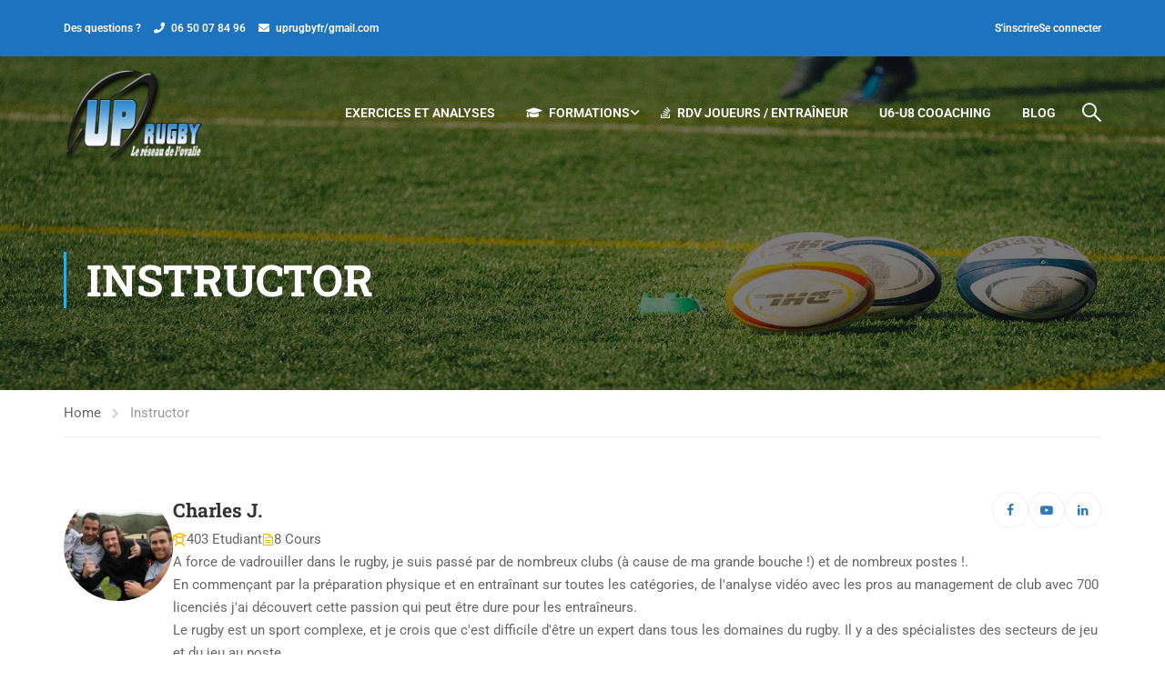

--- FILE ---
content_type: text/html; charset=UTF-8
request_url: https://www.up-rugby.fr/instructor/cjouan/
body_size: 23810
content:
<!DOCTYPE html>
<html itemscope itemtype="http://schema.org/WebPage" lang="fr-FR">
<head>
	<meta charset="UTF-8">
	<meta name="viewport" content="width=device-width, initial-scale=1">
	<link rel="profile" href="http://gmpg.org/xfn/11">
	<link rel="pingback" href="https://www.up-rugby.fr/xmlrpc.php">
	<script type="text/javascript" id="lpData">
/* <![CDATA[ */
var lpData = {"site_url":"https:\/\/www.up-rugby.fr","user_id":"0","theme":"eduma-child","lp_rest_url":"https:\/\/www.up-rugby.fr\/wp-json\/","nonce":"8b7b3fa506","is_course_archive":"","courses_url":"https:\/\/www.up-rugby.fr\/courses\/","urlParams":[],"lp_version":"4.3.2.5","lp_rest_load_ajax":"https:\/\/www.up-rugby.fr\/wp-json\/lp\/v1\/load_content_via_ajax\/","ajaxUrl":"https:\/\/www.up-rugby.fr\/wp-admin\/admin-ajax.php","lpAjaxUrl":"https:\/\/www.up-rugby.fr\/lp-ajax-handle","coverImageRatio":"5.16","toast":{"gravity":"bottom","position":"center","duration":3000,"close":1,"stopOnFocus":1,"classPrefix":"lp-toast"},"i18n":[]};
/* ]]> */
</script>
<script type="text/javascript" id="lpSettingCourses">
/* <![CDATA[ */
var lpSettingCourses = {"lpArchiveLoadAjax":"1","lpArchiveNoLoadAjaxFirst":"0","lpArchivePaginationType":"","noLoadCoursesJs":"0"};
/* ]]> */
</script>
		<style id="learn-press-custom-css">
			:root {
				--lp-container-max-width: 1290px;
				--lp-cotainer-padding: 1rem;
				--lp-primary-color: #ffb606;
				--lp-secondary-color: #442e66;
			}
		</style>
		<meta name='robots' content='index, follow, max-image-preview:large, max-snippet:-1, max-video-preview:-1' />

	<!-- This site is optimized with the Yoast SEO plugin v25.4 - https://yoast.com/wordpress/plugins/seo/ -->
	<title>Instructor - Up Rugby</title>
	<link rel="canonical" href="https://www.up-rugby.fr/instructor/" />
	<meta property="og:locale" content="fr_FR" />
	<meta property="og:type" content="article" />
	<meta property="og:title" content="Instructor - Up Rugby" />
	<meta property="og:url" content="https://www.up-rugby.fr/instructor/cjouan" />
	<meta property="og:site_name" content="Up Rugby" />
	<meta property="article:publisher" content="https://www.facebook.com/uprugby" />
	<meta name="twitter:card" content="summary_large_image" />
	<meta name="twitter:site" content="@uprugbyfr" />
	<script type="application/ld+json" class="yoast-schema-graph">{"@context":"https://schema.org","@graph":[{"@type":"WebPage","@id":"https://www.up-rugby.fr/instructor/","url":"https://www.up-rugby.fr/instructor/","name":"Instructor - Up Rugby","isPartOf":{"@id":"https://www.up-rugby.fr/#website"},"datePublished":"2023-07-05T10:25:19+00:00","breadcrumb":{"@id":"https://www.up-rugby.fr/instructor/#breadcrumb"},"inLanguage":"fr-FR","potentialAction":[{"@type":"ReadAction","target":["https://www.up-rugby.fr/instructor/"]}]},{"@type":"BreadcrumbList","@id":"https://www.up-rugby.fr/instructor/#breadcrumb","itemListElement":[{"@type":"ListItem","position":1,"name":"Accueil","item":"https://www.up-rugby.fr/"},{"@type":"ListItem","position":2,"name":"Instructor"}]},{"@type":"WebSite","@id":"https://www.up-rugby.fr/#website","url":"https://www.up-rugby.fr/","name":"Up Rugby","description":"Vidéos et exercices de Rugby formations et entraînements","publisher":{"@id":"https://www.up-rugby.fr/#organization"},"alternateName":"UpRugby","potentialAction":[{"@type":"SearchAction","target":{"@type":"EntryPoint","urlTemplate":"https://www.up-rugby.fr/?s={search_term_string}"},"query-input":{"@type":"PropertyValueSpecification","valueRequired":true,"valueName":"search_term_string"}}],"inLanguage":"fr-FR"},{"@type":"Organization","@id":"https://www.up-rugby.fr/#organization","name":"Up Rugby","url":"https://www.up-rugby.fr/","logo":{"@type":"ImageObject","inLanguage":"fr-FR","@id":"https://www.up-rugby.fr/#/schema/logo/image/","url":"https://www.up-rugby.fr/wp-content/uploads/2023/07/up-rugby.png","contentUrl":"https://www.up-rugby.fr/wp-content/uploads/2023/07/up-rugby.png","width":157,"height":108,"caption":"Up Rugby"},"image":{"@id":"https://www.up-rugby.fr/#/schema/logo/image/"},"sameAs":["https://www.facebook.com/uprugby","https://x.com/uprugbyfr","https://www.youtube.com/c/UpRugby"]}]}</script>
	<!-- / Yoast SEO plugin. -->


<link rel="alternate" type="application/rss+xml" title="Up Rugby &raquo; Flux" href="https://www.up-rugby.fr/feed/" />
<link rel="alternate" type="application/rss+xml" title="Up Rugby &raquo; Flux des commentaires" href="https://www.up-rugby.fr/comments/feed/" />
<link rel="alternate" title="oEmbed (JSON)" type="application/json+oembed" href="https://www.up-rugby.fr/wp-json/oembed/1.0/embed?url=https%3A%2F%2Fwww.up-rugby.fr%2Finstructor%2F" />
<link rel="alternate" title="oEmbed (XML)" type="text/xml+oembed" href="https://www.up-rugby.fr/wp-json/oembed/1.0/embed?url=https%3A%2F%2Fwww.up-rugby.fr%2Finstructor%2F&#038;format=xml" />
<style id='wp-img-auto-sizes-contain-inline-css' type='text/css'>
img:is([sizes=auto i],[sizes^="auto," i]){contain-intrinsic-size:3000px 1500px}
/*# sourceURL=wp-img-auto-sizes-contain-inline-css */
</style>
<link rel='stylesheet' id='wp-block-library-css' href='https://www.up-rugby.fr/wp-includes/css/dist/block-library/style.min.css?ver=6.9' type='text/css' media='all' />
<style id='wp-block-library-theme-inline-css' type='text/css'>
.wp-block-audio :where(figcaption){color:#555;font-size:13px;text-align:center}.is-dark-theme .wp-block-audio :where(figcaption){color:#ffffffa6}.wp-block-audio{margin:0 0 1em}.wp-block-code{border:1px solid #ccc;border-radius:4px;font-family:Menlo,Consolas,monaco,monospace;padding:.8em 1em}.wp-block-embed :where(figcaption){color:#555;font-size:13px;text-align:center}.is-dark-theme .wp-block-embed :where(figcaption){color:#ffffffa6}.wp-block-embed{margin:0 0 1em}.blocks-gallery-caption{color:#555;font-size:13px;text-align:center}.is-dark-theme .blocks-gallery-caption{color:#ffffffa6}:root :where(.wp-block-image figcaption){color:#555;font-size:13px;text-align:center}.is-dark-theme :root :where(.wp-block-image figcaption){color:#ffffffa6}.wp-block-image{margin:0 0 1em}.wp-block-pullquote{border-bottom:4px solid;border-top:4px solid;color:currentColor;margin-bottom:1.75em}.wp-block-pullquote :where(cite),.wp-block-pullquote :where(footer),.wp-block-pullquote__citation{color:currentColor;font-size:.8125em;font-style:normal;text-transform:uppercase}.wp-block-quote{border-left:.25em solid;margin:0 0 1.75em;padding-left:1em}.wp-block-quote cite,.wp-block-quote footer{color:currentColor;font-size:.8125em;font-style:normal;position:relative}.wp-block-quote:where(.has-text-align-right){border-left:none;border-right:.25em solid;padding-left:0;padding-right:1em}.wp-block-quote:where(.has-text-align-center){border:none;padding-left:0}.wp-block-quote.is-large,.wp-block-quote.is-style-large,.wp-block-quote:where(.is-style-plain){border:none}.wp-block-search .wp-block-search__label{font-weight:700}.wp-block-search__button{border:1px solid #ccc;padding:.375em .625em}:where(.wp-block-group.has-background){padding:1.25em 2.375em}.wp-block-separator.has-css-opacity{opacity:.4}.wp-block-separator{border:none;border-bottom:2px solid;margin-left:auto;margin-right:auto}.wp-block-separator.has-alpha-channel-opacity{opacity:1}.wp-block-separator:not(.is-style-wide):not(.is-style-dots){width:100px}.wp-block-separator.has-background:not(.is-style-dots){border-bottom:none;height:1px}.wp-block-separator.has-background:not(.is-style-wide):not(.is-style-dots){height:2px}.wp-block-table{margin:0 0 1em}.wp-block-table td,.wp-block-table th{word-break:normal}.wp-block-table :where(figcaption){color:#555;font-size:13px;text-align:center}.is-dark-theme .wp-block-table :where(figcaption){color:#ffffffa6}.wp-block-video :where(figcaption){color:#555;font-size:13px;text-align:center}.is-dark-theme .wp-block-video :where(figcaption){color:#ffffffa6}.wp-block-video{margin:0 0 1em}:root :where(.wp-block-template-part.has-background){margin-bottom:0;margin-top:0;padding:1.25em 2.375em}
/*# sourceURL=/wp-includes/css/dist/block-library/theme.min.css */
</style>
<style id='classic-theme-styles-inline-css' type='text/css'>
/*! This file is auto-generated */
.wp-block-button__link{color:#fff;background-color:#32373c;border-radius:9999px;box-shadow:none;text-decoration:none;padding:calc(.667em + 2px) calc(1.333em + 2px);font-size:1.125em}.wp-block-file__button{background:#32373c;color:#fff;text-decoration:none}
/*# sourceURL=/wp-includes/css/classic-themes.min.css */
</style>
<style id='global-styles-inline-css' type='text/css'>
:root{--wp--preset--aspect-ratio--square: 1;--wp--preset--aspect-ratio--4-3: 4/3;--wp--preset--aspect-ratio--3-4: 3/4;--wp--preset--aspect-ratio--3-2: 3/2;--wp--preset--aspect-ratio--2-3: 2/3;--wp--preset--aspect-ratio--16-9: 16/9;--wp--preset--aspect-ratio--9-16: 9/16;--wp--preset--color--black: #000000;--wp--preset--color--cyan-bluish-gray: #abb8c3;--wp--preset--color--white: #ffffff;--wp--preset--color--pale-pink: #f78da7;--wp--preset--color--vivid-red: #cf2e2e;--wp--preset--color--luminous-vivid-orange: #ff6900;--wp--preset--color--luminous-vivid-amber: #fcb900;--wp--preset--color--light-green-cyan: #7bdcb5;--wp--preset--color--vivid-green-cyan: #00d084;--wp--preset--color--pale-cyan-blue: #8ed1fc;--wp--preset--color--vivid-cyan-blue: #0693e3;--wp--preset--color--vivid-purple: #9b51e0;--wp--preset--color--primary: #32acdc;--wp--preset--color--title: #333;--wp--preset--color--sub-title: #999;--wp--preset--color--border-input: #ddd;--wp--preset--gradient--vivid-cyan-blue-to-vivid-purple: linear-gradient(135deg,rgb(6,147,227) 0%,rgb(155,81,224) 100%);--wp--preset--gradient--light-green-cyan-to-vivid-green-cyan: linear-gradient(135deg,rgb(122,220,180) 0%,rgb(0,208,130) 100%);--wp--preset--gradient--luminous-vivid-amber-to-luminous-vivid-orange: linear-gradient(135deg,rgb(252,185,0) 0%,rgb(255,105,0) 100%);--wp--preset--gradient--luminous-vivid-orange-to-vivid-red: linear-gradient(135deg,rgb(255,105,0) 0%,rgb(207,46,46) 100%);--wp--preset--gradient--very-light-gray-to-cyan-bluish-gray: linear-gradient(135deg,rgb(238,238,238) 0%,rgb(169,184,195) 100%);--wp--preset--gradient--cool-to-warm-spectrum: linear-gradient(135deg,rgb(74,234,220) 0%,rgb(151,120,209) 20%,rgb(207,42,186) 40%,rgb(238,44,130) 60%,rgb(251,105,98) 80%,rgb(254,248,76) 100%);--wp--preset--gradient--blush-light-purple: linear-gradient(135deg,rgb(255,206,236) 0%,rgb(152,150,240) 100%);--wp--preset--gradient--blush-bordeaux: linear-gradient(135deg,rgb(254,205,165) 0%,rgb(254,45,45) 50%,rgb(107,0,62) 100%);--wp--preset--gradient--luminous-dusk: linear-gradient(135deg,rgb(255,203,112) 0%,rgb(199,81,192) 50%,rgb(65,88,208) 100%);--wp--preset--gradient--pale-ocean: linear-gradient(135deg,rgb(255,245,203) 0%,rgb(182,227,212) 50%,rgb(51,167,181) 100%);--wp--preset--gradient--electric-grass: linear-gradient(135deg,rgb(202,248,128) 0%,rgb(113,206,126) 100%);--wp--preset--gradient--midnight: linear-gradient(135deg,rgb(2,3,129) 0%,rgb(40,116,252) 100%);--wp--preset--font-size--small: 13px;--wp--preset--font-size--medium: 20px;--wp--preset--font-size--large: 28px;--wp--preset--font-size--x-large: 42px;--wp--preset--font-size--normal: 15px;--wp--preset--font-size--huge: 36px;--wp--preset--spacing--20: 0.44rem;--wp--preset--spacing--30: 0.67rem;--wp--preset--spacing--40: 1rem;--wp--preset--spacing--50: 1.5rem;--wp--preset--spacing--60: 2.25rem;--wp--preset--spacing--70: 3.38rem;--wp--preset--spacing--80: 5.06rem;--wp--preset--shadow--natural: 6px 6px 9px rgba(0, 0, 0, 0.2);--wp--preset--shadow--deep: 12px 12px 50px rgba(0, 0, 0, 0.4);--wp--preset--shadow--sharp: 6px 6px 0px rgba(0, 0, 0, 0.2);--wp--preset--shadow--outlined: 6px 6px 0px -3px rgb(255, 255, 255), 6px 6px rgb(0, 0, 0);--wp--preset--shadow--crisp: 6px 6px 0px rgb(0, 0, 0);}:where(.is-layout-flex){gap: 0.5em;}:where(.is-layout-grid){gap: 0.5em;}body .is-layout-flex{display: flex;}.is-layout-flex{flex-wrap: wrap;align-items: center;}.is-layout-flex > :is(*, div){margin: 0;}body .is-layout-grid{display: grid;}.is-layout-grid > :is(*, div){margin: 0;}:where(.wp-block-columns.is-layout-flex){gap: 2em;}:where(.wp-block-columns.is-layout-grid){gap: 2em;}:where(.wp-block-post-template.is-layout-flex){gap: 1.25em;}:where(.wp-block-post-template.is-layout-grid){gap: 1.25em;}.has-black-color{color: var(--wp--preset--color--black) !important;}.has-cyan-bluish-gray-color{color: var(--wp--preset--color--cyan-bluish-gray) !important;}.has-white-color{color: var(--wp--preset--color--white) !important;}.has-pale-pink-color{color: var(--wp--preset--color--pale-pink) !important;}.has-vivid-red-color{color: var(--wp--preset--color--vivid-red) !important;}.has-luminous-vivid-orange-color{color: var(--wp--preset--color--luminous-vivid-orange) !important;}.has-luminous-vivid-amber-color{color: var(--wp--preset--color--luminous-vivid-amber) !important;}.has-light-green-cyan-color{color: var(--wp--preset--color--light-green-cyan) !important;}.has-vivid-green-cyan-color{color: var(--wp--preset--color--vivid-green-cyan) !important;}.has-pale-cyan-blue-color{color: var(--wp--preset--color--pale-cyan-blue) !important;}.has-vivid-cyan-blue-color{color: var(--wp--preset--color--vivid-cyan-blue) !important;}.has-vivid-purple-color{color: var(--wp--preset--color--vivid-purple) !important;}.has-black-background-color{background-color: var(--wp--preset--color--black) !important;}.has-cyan-bluish-gray-background-color{background-color: var(--wp--preset--color--cyan-bluish-gray) !important;}.has-white-background-color{background-color: var(--wp--preset--color--white) !important;}.has-pale-pink-background-color{background-color: var(--wp--preset--color--pale-pink) !important;}.has-vivid-red-background-color{background-color: var(--wp--preset--color--vivid-red) !important;}.has-luminous-vivid-orange-background-color{background-color: var(--wp--preset--color--luminous-vivid-orange) !important;}.has-luminous-vivid-amber-background-color{background-color: var(--wp--preset--color--luminous-vivid-amber) !important;}.has-light-green-cyan-background-color{background-color: var(--wp--preset--color--light-green-cyan) !important;}.has-vivid-green-cyan-background-color{background-color: var(--wp--preset--color--vivid-green-cyan) !important;}.has-pale-cyan-blue-background-color{background-color: var(--wp--preset--color--pale-cyan-blue) !important;}.has-vivid-cyan-blue-background-color{background-color: var(--wp--preset--color--vivid-cyan-blue) !important;}.has-vivid-purple-background-color{background-color: var(--wp--preset--color--vivid-purple) !important;}.has-black-border-color{border-color: var(--wp--preset--color--black) !important;}.has-cyan-bluish-gray-border-color{border-color: var(--wp--preset--color--cyan-bluish-gray) !important;}.has-white-border-color{border-color: var(--wp--preset--color--white) !important;}.has-pale-pink-border-color{border-color: var(--wp--preset--color--pale-pink) !important;}.has-vivid-red-border-color{border-color: var(--wp--preset--color--vivid-red) !important;}.has-luminous-vivid-orange-border-color{border-color: var(--wp--preset--color--luminous-vivid-orange) !important;}.has-luminous-vivid-amber-border-color{border-color: var(--wp--preset--color--luminous-vivid-amber) !important;}.has-light-green-cyan-border-color{border-color: var(--wp--preset--color--light-green-cyan) !important;}.has-vivid-green-cyan-border-color{border-color: var(--wp--preset--color--vivid-green-cyan) !important;}.has-pale-cyan-blue-border-color{border-color: var(--wp--preset--color--pale-cyan-blue) !important;}.has-vivid-cyan-blue-border-color{border-color: var(--wp--preset--color--vivid-cyan-blue) !important;}.has-vivid-purple-border-color{border-color: var(--wp--preset--color--vivid-purple) !important;}.has-vivid-cyan-blue-to-vivid-purple-gradient-background{background: var(--wp--preset--gradient--vivid-cyan-blue-to-vivid-purple) !important;}.has-light-green-cyan-to-vivid-green-cyan-gradient-background{background: var(--wp--preset--gradient--light-green-cyan-to-vivid-green-cyan) !important;}.has-luminous-vivid-amber-to-luminous-vivid-orange-gradient-background{background: var(--wp--preset--gradient--luminous-vivid-amber-to-luminous-vivid-orange) !important;}.has-luminous-vivid-orange-to-vivid-red-gradient-background{background: var(--wp--preset--gradient--luminous-vivid-orange-to-vivid-red) !important;}.has-very-light-gray-to-cyan-bluish-gray-gradient-background{background: var(--wp--preset--gradient--very-light-gray-to-cyan-bluish-gray) !important;}.has-cool-to-warm-spectrum-gradient-background{background: var(--wp--preset--gradient--cool-to-warm-spectrum) !important;}.has-blush-light-purple-gradient-background{background: var(--wp--preset--gradient--blush-light-purple) !important;}.has-blush-bordeaux-gradient-background{background: var(--wp--preset--gradient--blush-bordeaux) !important;}.has-luminous-dusk-gradient-background{background: var(--wp--preset--gradient--luminous-dusk) !important;}.has-pale-ocean-gradient-background{background: var(--wp--preset--gradient--pale-ocean) !important;}.has-electric-grass-gradient-background{background: var(--wp--preset--gradient--electric-grass) !important;}.has-midnight-gradient-background{background: var(--wp--preset--gradient--midnight) !important;}.has-small-font-size{font-size: var(--wp--preset--font-size--small) !important;}.has-medium-font-size{font-size: var(--wp--preset--font-size--medium) !important;}.has-large-font-size{font-size: var(--wp--preset--font-size--large) !important;}.has-x-large-font-size{font-size: var(--wp--preset--font-size--x-large) !important;}
:where(.wp-block-post-template.is-layout-flex){gap: 1.25em;}:where(.wp-block-post-template.is-layout-grid){gap: 1.25em;}
:where(.wp-block-term-template.is-layout-flex){gap: 1.25em;}:where(.wp-block-term-template.is-layout-grid){gap: 1.25em;}
:where(.wp-block-columns.is-layout-flex){gap: 2em;}:where(.wp-block-columns.is-layout-grid){gap: 2em;}
:root :where(.wp-block-pullquote){font-size: 1.5em;line-height: 1.6;}
/*# sourceURL=global-styles-inline-css */
</style>
<link rel='stylesheet' id='contact-form-7-css' href='https://www.up-rugby.fr/wp-content/plugins/contact-form-7/includes/css/styles.css?ver=6.1.4' type='text/css' media='all' />
<link rel='stylesheet' id='h5p-plugin-styles-css' href='https://www.up-rugby.fr/wp-content/plugins/h5p/h5p-php-library/styles/h5p.css?ver=1.16.2' type='text/css' media='all' />
<link rel='stylesheet' id='learnpress-widgets-css' href='https://www.up-rugby.fr/wp-content/plugins/learnpress/assets/css/widgets.min.css?ver=4.3.2.5' type='text/css' media='all' />
<link rel='stylesheet' id='thim-parent-style-css' href='https://www.up-rugby.fr/wp-content/themes/eduma/style.css?ver=5.6.5' type='text/css' media='all' />
<link rel='stylesheet' id='font-awesome-5-all-css' href='https://www.up-rugby.fr/wp-content/themes/eduma/assets/css/all.min.css?ver=5.6.5' type='text/css' media='all' />
<link rel='stylesheet' id='font-awesome-4-shim-css' href='https://www.up-rugby.fr/wp-content/themes/eduma/assets/css/v4-shims.min.css?ver=5.6.5' type='text/css' media='all' />
<link rel='stylesheet' id='elementor-icons-thim-ekits-fonts-css' href='https://www.up-rugby.fr/wp-content/themes/eduma/assets/css/thim-ekits-icons.min.css?ver=5.6.5' type='text/css' media='all' />
<link rel='stylesheet' id='thim-style-css' href='https://www.up-rugby.fr/wp-content/themes/eduma-child/style.css?ver=5.6.5' type='text/css' media='all' />
<style id='thim-style-inline-css' type='text/css'>
:root{--thim-body-primary-color:#32acdc;--thim-body-secondary-color:#4caf50;--thim-button-text-color:#333;--thim-button-hover-color:#328cdc;--thim-border-color:#eee;--thim-placeholder-color:#999;--top-info-course-background_color:#273044;--top-info-course-text_color:#fff;--thim-footer-font-title-variant:700;--thim-footer-font-title-font-size:14px;--thim-footer-font-title-line-height:40px;--thim-footer-font-title-text-transform:uppercase;--thim-top-heading-title-align:left;--thim-top-heading-title-font-size-desktop:48px;--thim-top-heading-title-font-size-mobile:35px;--thim-top-heading-title-font-text-transform:uppercase;--thim-top-heading-title-font-weight:bold;--thim-top-heading-padding-top:90px;--thim-top-heading-padding-bottom:90px;--thim-top-heading-padding-top-mobile:50px;--thim-top-heading-padding-bottom-mobile:50px;--thim-breacrumb-font-size:1em;--thim-breacrumb-color:#666;--thim-course-price-color:#f24c0a;--thim-width-logo:153px;--thim-bg-color-toolbar:#1e73be;--thim-text-color-toolbar:#ffffff;--thim-link-color-toolbar:#ffffff;--thim-link-hover-color-toolbar:#fff;--thim-toolbar-variant:600;--thim-toolbar-font-size:12px;--thim-toolbar-line-height:30px;--thim-toolbar-text-transform:none;--thim-toolbar-border-type:dashed;--thim-toolbar-border-size:1px;--thim-link-color-toolbar-border-button:#ddd;--thim-bg-main-menu-color:rgba(255,255,255,0);--thim-main-menu-variant:600;--thim-main-menu-font-size:14px;--thim-main-menu-line-height:1.3em;--thim-main-menu-text-transform:uppercase;--thim-main-menu-font-weight:600;--thim-main-menu-text-color:#ffffff;--thim_main_menu_text_color_rgb:255,255,255;--thim-main-menu-text-hover-color:#ffffff;--thim-sticky-bg-main-menu-color:#fff;--thim-sticky-main-menu-text-color:#333;--thim_sticky_main_menu_text_color_rgb:51,3,;--thim-sticky-main-menu-text-hover-color:#333;--thim-sub-menu-bg-color:#ffffff;--thim-sub-menu-border-color:rgba(43,43,43,0);--thim-sub-menu-text-color:#999999;--thim-sub-menu-text-color-hover:#333333;--thim-bg-mobile-menu-color:#232323;--thim-mobile-menu-text-color:#777;--thim_mobile_menu_text_color_rgb:119,7,;--thim-mobile-menu-text-hover-color:#fff;--thim-bg-switch-layout-style:#f5f5f5;--thim-padding-switch-layout-style:10px;--thim-font-body-font-family:Roboto;--thim-font-body-variant:normal;--thim-font-body-font-size:15px;--thim-font-body-line-height:1.7em;--thim-font-body-color:#666666;--thim-font-title-font-family:Roboto Slab;--thim-font-title-color:#333333;--thim-font-title-variant:700;--thim-font-h1-font-size:36px;--thim-font-h1-line-height:1.6em;--thim-font-h1-text-transform:none;--thim-font-h2-font-size:28px;--thim-font-h2-line-height:1.6em;--thim-font-h2-text-transform:none;--thim-font-h3-font-size:24px;--thim-font-h3-line-height:1.6em;--thim-font-h3-text-transform:none;--thim-font-h4-font-size:18px;--thim-font-h4-line-height:1.6em;--thim-font-h4-text-transform:none;--thim-font-h4-variant:600;--thim-font-h5-font-size:16px;--thim-font-h5-line-height:1.6em;--thim-font-h5-text-transform:none;--thim-font-h5-variant:600;--thim-font-h6-font-size:16px;--thim-font-h6-line-height:1.4em;--thim-font-h6-text-transform:none;--thim-font-h6-variant:600;--thim-font-title-sidebar-font-size:18px;--thim-font-title-sidebar-line-height:1.4em;--thim-font-title-sidebar-text-transform:uppercase;--thim-font-button-variant:regular;--thim-font-button-font-size:13px;--thim-font-button-line-height:1.6em;--thim-font-button-text-transform:uppercase;--thim-preload-style-background:#ffffff;--thim-preload-style-color:#32acdc;--thim-footer-bg-color:#111111;--thim-footer-color-title:#fff;--thim-footer-color-text:#999;--thim-footer-color-link:#999999;--thim-footer-color-hover:#ffb606;--thim-padding-content-pdtop-desktop:60px;--thim-padding-content-pdbottom-desktop:60px;--thim-padding-content-pdtop-mobile:40px;--thim-padding-content-pdbottom-mobile:40px;--thim-copyright-bg-color:#111111;--thim-copyright-text-color:#999999;--thim-copyright-border-color:#222;--thim-bg-pattern:url("https://import.thimpress.com/wp-content/uploads/sites/eduma/2020/11/pattern1.png");--thim-bg-repeat:no-repeat;--thim-bg-position:center center;--thim-bg-attachment:inherit;--thim-bg-size:inherit;--thim-footer-bg-repeat:no-repeat;--thim-footer-bg-position:center center;--thim-footer-bg-size:inherit;--thim-footer-bg-attachment:inherit;--thim-body-bg-color:#fff;}
/** CSS RevSlider */
.thim_overlay_gradient .textwidget p,.thim_overlay_gradient_2 .textwidget p{margin-bottom:0}.thim_overlay_gradient .rev_slider li .slotholder,.thim_overlay_gradient_2 .rev_slider li .slotholder{position:relative}.thim_overlay_gradient .rev_slider li .slotholder:before,.thim_overlay_gradient_2 .rev_slider li .slotholder:before{background:#6020d2;background:-moz-linear-gradient(left,#6020d2 0%,#2e67f5 100%);background:-webkit-linear-gradient(left,#6020d2 0%,#2e67f5 100%);background:linear-gradient(to right,#6020d2 0%,#2e67f5 100%);filter:"progid:DXImageTransform.Microsoft.gradient(startColorstr='#6020d2', endColorstr='#2e67f5', GradientType=1)";content:"";position:absolute;left:0;top:0;width:100%;height:100%;filter:alpha(opacity=46);-ms-filter:"progid:DXImageTransform.Microsoft.Alpha(Opacity=46)";-webkit-opacity:0.46;-khtml-opacity:0.46;-moz-opacity:0.46;-ms-opacity:0.46;-o-opacity:0.46;opacity:0.46}.thim_overlay_gradient .rev_slider li .slotholder:after,.thim_overlay_gradient_2 .rev_slider li .slotholder:after{position:absolute;height:200px;width:100%;content:"";bottom:0;opacity:0.5;background:-moz-linear-gradient(top,rgba(125,185,232,0) 0%,rgb(0,0,0) 100%);background:-webkit-linear-gradient(top,rgba(125,185,232,0) 0%,rgb(0,0,0) 100%);background:linear-gradient(to bottom,rgba(125,185,232,0) 0%,rgb(0,0,0) 100%);filter:"progid:DXImageTransform.Microsoft.gradient(startColorstr='#007db9e8', endColorstr='#000000', GradientType=0)"}.thim_overlay_gradient .rev_slider li .thim-slider-button:hover,.thim_overlay_gradient_2 .rev_slider li .thim-slider-button:hover{color:#fff !important;background:#6020d2;background:-moz-linear-gradient(left,#6020d2 0%,#2e67f5 100%);background:-webkit-linear-gradient(left,#6020d2 0%,#2e67f5 100%);background:linear-gradient(to right,#6020d2 0%,#2e67f5 100%);filter:"progid:DXImageTransform.Microsoft.gradient(startColorstr='#6020d2', endColorstr='#2e67f5', GradientType=1)"}.thim_overlay_gradient rs-sbg-px>rs-sbg-wrap>rs-sbg.thim-overlayed:before,.thim_overlay_gradient rs-sbg-px>rs-sbg-wrap>rs-sbg:before,.thim_overlay_gradient_2 rs-sbg-px>rs-sbg-wrap>rs-sbg.thim-overlayed:before,.thim_overlay_gradient_2 rs-sbg-px>rs-sbg-wrap>rs-sbg:before{background:#6020d2;background:-moz-linear-gradient(left,#6020d2 0%,#2e67f5 100%);background:-webkit-linear-gradient(left,#6020d2 0%,#2e67f5 100%);background:linear-gradient(to right,#6020d2 0%,#2e67f5 100%);filter:"progid:DXImageTransform.Microsoft.gradient(startColorstr='#6020d2', endColorstr='#2e67f5', GradientType=1)";content:"";position:absolute;left:0;top:0;width:100%;height:100%;z-index:1;pointer-events:unset;filter:alpha(opacity=46);-ms-filter:"progid:DXImageTransform.Microsoft.Alpha(Opacity=46)";-webkit-opacity:0.46;-khtml-opacity:0.46;-moz-opacity:0.46;-ms-opacity:0.46;-o-opacity:0.46;opacity:0.46}.thim_overlay_gradient rs-layer-wrap>rs-loop-wrap>rs-mask-wrap>.rs-layer.thim-slider-button:hover,.thim_overlay_gradient_2 rs-layer-wrap>rs-loop-wrap>rs-mask-wrap>.rs-layer.thim-slider-button:hover{color:#fff !important;background:#6020d2;background:-moz-linear-gradient(left,#6020d2 0%,#2e67f5 100%);background:-webkit-linear-gradient(left,#6020d2 0%,#2e67f5 100%);background:linear-gradient(to right,#6020d2 0%,#2e67f5 100%);filter:"progid:DXImageTransform.Microsoft.gradient(startColorstr='#6020d2', endColorstr='#2e67f5', GradientType=1)"}.thim_overlay_gradient_2 .rev_slider li .slotholder{position:relative}.thim_overlay_gradient_2 .rev_slider li .slotholder:before{background:#6a11cb;background:-moz-linear-gradient(left,#6a11cb 0%,#2575fc 100%);background:-webkit-linear-gradient(left,#6a11cb 0%,#2575fc 100%);background:linear-gradient(to right,#6a11cb 0%,#2575fc 100%);filter:"progid:DXImageTransform.Microsoft.gradient(startColorstr='#6a11cb', endColorstr='#2575fc', GradientType=1)";filter:alpha(opacity=90);-ms-filter:"progid:DXImageTransform.Microsoft.Alpha(Opacity=90)";-webkit-opacity:0.9;-khtml-opacity:0.9;-moz-opacity:0.9;-ms-opacity:0.9;-o-opacity:0.9;opacity:0.9}.thim_overlay_gradient_2 rs-sbg-px>rs-sbg-wrap>rs-sbg.thim-overlayed:before{background:#6a11cb;background:-moz-linear-gradient(left,#6a11cb 0%,#2575fc 100%);background:-webkit-linear-gradient(left,#6a11cb 0%,#2575fc 100%);background:linear-gradient(to right,#6a11cb 0%,#2575fc 100%);filter:"progid:DXImageTransform.Microsoft.gradient(startColorstr='#6a11cb', endColorstr='#2575fc', GradientType=1)";filter:alpha(opacity=90);-ms-filter:"progid:DXImageTransform.Microsoft.Alpha(Opacity=90)";-webkit-opacity:0.9;-khtml-opacity:0.9;-moz-opacity:0.9;-ms-opacity:0.9;-o-opacity:0.9;opacity:0.9}.rev_slider .tp-tabs.hebe{border-top:1px solid rgba(255,255,255,0.2)}.rev_slider .tp-tabs.hebe .tp-tab-mask{width:1290px !important;left:auto !important;margin:0 auto;transform:matrix(1,0,0,1,0,0) !important;max-width:100% !important;bottom:auto;top:auto}.rev_slider .tp-tabs.hebe .tp-tab-mask .tp-tabs-inner-wrapper{width:100% !important}.rev_slider .tp-tabs.hebe .tp-tab-desc{font-weight:300}.rev_slider .tp-tabs.hebe .tp-tab{position:inherit;padding:45px 0;display:table-cell;padding-left:45px;padding-right:10px;width:25% !important;left:unset !important;opacity:1;border-top:4px solid transparent}.rev_slider .tp-tabs.hebe .tp-tab:before{content:"1";border:1px solid;position:absolute;border-radius:100%;left:0;margin-top:-15px;top:50%;color:#aaa;width:30px;line-height:30px;text-align:center}.rev_slider .tp-tabs.hebe .tp-tab>div{display:table-cell;line-height:20px;color:#aaaaaa;vertical-align:middle}.rev_slider .tp-tabs.hebe .tp-tab:hover>div,.rev_slider .tp-tabs.hebe .tp-tab:hover:before{color:#fff}.rev_slider .tp-tabs.hebe .tp-tab.selected{border-top:4px solid #fff}.rev_slider .tp-tabs.hebe .tp-tab.selected>div{color:#fff}.rev_slider .tp-tabs.hebe .tp-tab.selected:before{color:#fff}.rev_slider .tp-tabs.hebe .tp-tab:nth-child(2):before{content:"2"}.rev_slider .tp-tabs.hebe .tp-tab:nth-child(3):before{content:"3"}.rev_slider .tp-tabs.hebe .tp-tab:nth-child(4):before{content:"4"}.rev_slider .tp-tabs.hebe .tp-tab:nth-child(5):before{content:"5"}.tp-caption.rev-btn{-webkit-transition:all 0.3s !important;-khtml-transition:all 0.3s !important;-moz-transition:all 0.3s !important;-ms-transition:all 0.3s !important;-o-transition:all 0.3s !important;transition:all 0.3s !important}.rev-btn.thim-slider-button{color:var(--thim-button-text-color);background-color:var(--thim-body-primary-color,#ffb606)}.rev-btn.thim-slider-button:hover{background-color:var(--thim-button-hover-color);color:var(--thim-button-text-color)}.thim-demo-university-3 .rev-btn,.thim-demo-university-4 .rev-btn{font-family:var(--thim-font-body-font-family)}.revslider-initialised .tp-tabs.hebe{border-top:1px solid rgba(255,255,255,0.2)}.revslider-initialised .tp-tabs.hebe .tp-tab-mask{width:1392px !important;left:auto !important;margin:0 auto;transform:matrix(1,0,0,1,0,0) !important;max-width:100% !important;bottom:auto;top:auto}.revslider-initialised .tp-tabs.hebe .tp-tab-mask .tp-tabs-inner-wrapper{width:100% !important;display:flex}.revslider-initialised .tp-tabs.hebe .tp-tab-desc{font-weight:300}.revslider-initialised .tp-tabs.hebe .tp-tab{position:inherit;padding:0 10px 0 45px;display:-webkit-box;display:-moz-box;display:-ms-flexbox;display:-webkit-flex;display:flex;align-items:center;width:25% !important;left:unset !important;opacity:1;border-top:4px solid transparent}.revslider-initialised .tp-tabs.hebe .tp-tab:before{content:"1";border:1px solid;position:absolute;border-radius:100%;left:0;margin-top:-15px;top:50%;color:#aaa;width:30px;line-height:30px;text-align:center}.revslider-initialised .tp-tabs.hebe .tp-tab>div{display:table-cell;line-height:20px;color:#aaaaaa;vertical-align:middle}.revslider-initialised .tp-tabs.hebe .tp-tab:hover>div,.revslider-initialised .tp-tabs.hebe .tp-tab:hover:before{color:#fff}.revslider-initialised .tp-tabs.hebe .tp-tab.selected{border-top:4px solid #fff}.revslider-initialised .tp-tabs.hebe .tp-tab.selected>div{color:#fff}.revslider-initialised .tp-tabs.hebe .tp-tab.selected:before{color:#fff}.revslider-initialised .tp-tabs.hebe .tp-tab:nth-child(2):before{content:"2"}.revslider-initialised .tp-tabs.hebe .tp-tab:nth-child(3):before{content:"3"}.revslider-initialised .tp-tabs.hebe .tp-tab:nth-child(4):before{content:"4"}.revslider-initialised .tp-tabs.hebe .tp-tab:nth-child(5):before{content:"5"}.revslider-initialised .tp-tabs.hebe_thim{border-top:1px solid rgba(255,255,255,0.2)}.revslider-initialised .tp-tabs.hebe_thim .tp-tab-mask{width:1290px !important;left:auto !important;margin:0 auto;transform:matrix(1,0,0,1,0,0) !important;max-width:100% !important;bottom:auto;top:auto}.revslider-initialised .tp-tabs.hebe_thim .tp-tab-mask .tp-tabs-inner-wrapper{width:100% !important;display:flex}.revslider-initialised .tp-tabs.hebe_thim .tp-tab-desc{font-weight:300}.revslider-initialised .tp-tabs.hebe_thim .tp-tab{position:inherit;padding:0 10px 0 45px;display:-webkit-box;display:-moz-box;display:-ms-flexbox;display:-webkit-flex;display:flex;align-items:center;width:25% !important;left:unset !important;opacity:1;border-top:4px solid transparent}.revslider-initialised .tp-tabs.hebe_thim .tp-tab:before{content:"1";border:1px solid;position:absolute;border-radius:100%;left:0;margin-top:-15px;top:50%;color:rgba(255,255,255,0.7);width:30px;line-height:30px;text-align:center}.revslider-initialised .tp-tabs.hebe_thim .tp-tab>div{display:table-cell;line-height:20px;color:rgba(255,255,255,0.7);vertical-align:middle}.revslider-initialised .tp-tabs.hebe_thim .tp-tab:hover>div,.revslider-initialised .tp-tabs.hebe_thim .tp-tab:hover:before{color:#fff}.revslider-initialised .tp-tabs.hebe_thim .tp-tab.selected{border-top:2px solid #fff}.revslider-initialised .tp-tabs.hebe_thim .tp-tab.selected>div{color:#fff}.revslider-initialised .tp-tabs.hebe_thim .tp-tab.selected:before{color:#fff}.revslider-initialised .tp-tabs.hebe_thim .tp-tab:nth-child(2):before{content:"2"}.revslider-initialised .tp-tabs.hebe_thim .tp-tab:nth-child(3):before{content:"3"}.revslider-initialised .tp-tabs.hebe_thim .tp-tab:nth-child(4):before{content:"4"}.revslider-initialised .tp-tabs.hebe_thim .tp-tab:nth-child(5):before{content:"5"}.textwidget .rev_slider_wrapper.fullscreen-container{overflow:hidden !important}.rev_slider_wrapper .tp-bullet{width:10px;height:10px;border-radius:50%;border:2px solid #82888d}.rev_slider_wrapper .tp-bullet.selected{border-color:var(--thim-body-primary-color,#ffb606);background-color:var(--thim-body-primary-color,#ffb606)}.have_scroll_bottom{position:relative}.have_scroll_bottom .scroll_slider_tab{position:absolute;bottom:0;right:0;width:100%;text-align:right;z-index:1}.have_scroll_bottom .scroll_slider_tab .to_bottom{width:60px;text-align:center;position:absolute;top:-105px;margin-left:-50px;padding:12px 0;display:inline-block;border-left:1px solid rgba(255,255,255,0.2)}.have_scroll_bottom .scroll_slider_tab .to_bottom i{font-family:"thim-ekits";display:block;font-style:inherit;color:#fff;line-height:7px;font-size:12px}.have_scroll_bottom .scroll_slider_tab .to_bottom i.icon2{opacity:0.5}.have_scroll_bottom .rev_slider .tp-tabs.hebe .tp-tab-mask .tp-tabs-inner-wrapper{padding-right:70px}.have_scroll_bottom .revslider-initialised .tp-tabs.hebe .tp-tab-mask .tp-tabs-inner-wrapper{padding-right:70px}.have_scroll_bottom .revslider-initialised .tp-tabs.hebe_thim .tp-tab-mask .tp-tabs-inner-wrapper{padding-right:70px}.thim-click-to-bottom,.have_scroll_bottom .scroll_slider_tab .to_bottom i{-webkit-animation:bounce 2s infinite;-moz-animation:bounce 2s infinite;-ms-animation:bounce 2s infinite;-o-animation:bounce 2s infinite;animation:bounce 2s infinite}.thim-click-to-bottom,.have_scroll_bottom .scroll_slider_tab .to_bottom svg{margin-bottom:20px}.tp-caption.thim-slider-heading{font-size:100px;margin:0 !important}.tp-caption.thim-slider-sub-heading{font-size:24px}.tp-caption.thim-slider-button{transition:all 0.3s !important;white-space:nowrap !important}rs-fullwidth-wrap rs-module-wrap[data-alias=home-one-instructor]{left:0 !important}@media (min-width:1025px) and (max-width:1400px){.rev_slider .tp-tabs.hebe .tp-tab-mask{width:1110px !important}.rev_slider .tp-tabs.hebe .tp-tab-mask .tp-tabs-inner-wrapper{width:100% !important}.rev_slider .tp-tabs.hebe .tp-tab{left:auto !important;position:relative;float:left;width:25% !important}}@media (min-width:1024px) and (max-width:1024px){.rev_slider .tp-tabs.hebe .tp-tab{left:auto !important;position:relative;float:left;width:25% !important;padding-left:50px}.rev_slider .tp-tabs.hebe .tp-tab:before{left:10px}}@media (min-width:768px) and (max-width:992px){.tp-caption.thim-slider-heading{font-size:60px !important}}@media (max-width:1400px){.revslider-initialised .tp-tabs.hebe .tp-tab-mask{width:1140px !important;padding:0 15px}.revslider-initialised .tp-tabs.hebe_thim .tp-tab-mask{width:1140px !important;padding:0 15px}}@media (max-width:1200px){.thim-top-rev-slider{position:relative}.thim-top-rev-slider .tp-rightarrow{right:0;left:auto !important}}@media (max-width:1024px){.revslider-initialised .tp-tabs.hebe .tp-tab-mask{width:1140px !important;padding:0 15px}.revslider-initialised .tp-tabs.hebe_thim .tp-tab-mask{width:1140px !important;padding:0 15px}.tp-caption.thim-slider-heading{font-size:90px}}@media (max-width:991px){.rev_slider .tp-tabs.hebe{display:none}}@media (max-width:768px){.revslider-initialised .tp-tabs.hebe .tp-tab{display:block}.revslider-initialised .tp-tabs.hebe .tp-tab:before{left:50%;margin-left:-15px}.revslider-initialised .tp-tabs.hebe .tp-tab .tp-tab-desc{display:none}.revslider-initialised .tp-tabs.hebe_thim .tp-tab{display:block}.revslider-initialised .tp-tabs.hebe_thim .tp-tab:before{left:50%;margin-left:-15px}.revslider-initialised .tp-tabs.hebe_thim .tp-tab .tp-tab-desc{display:none}.tp-caption.thim-slider-heading{font-size:70px}}
/** CSS TC Megamenu */
@media (min-width:1025px){#masthead.header_v4 .thim-nav-wrapper .tc-menu-layout-column>.sub-menu{left:0;right:unset;transform:unset}}#masthead.header_v4 .navbar-nav li.tc-menu-layout-builder .sub-menu .widget-title{font-weight:500;font-size:16px;text-transform:none}.tc-menu-column-hide-title .tc-megamenu-title{display:none !important}.tc-megamenu-wrapper>.vc_row{display:flex}.tc-megamenu-wrapper>.vc_row>.vc_column_container:last-child:after{display:none}.tc-megamenu-wrapper>.vc_row>.vc_column_container:after{content:"";top:7px;bottom:5px;width:1px;position:absolute;background:var(--thim-border-color,#eee);right:1px;min-height:360px}.mega-sub-menu[class*=tc-columns-]>.row>li:before{display:none}.tc-menu-layout-builder .widget-title,.widget_area .submenu-widget .widget-title{text-transform:uppercase;font-size:14px;font-weight:700;line-height:25px;text-align:left}.tc-menu-layout-builder .single-image,.widget_area .submenu-widget .single-image{padding-top:8px;padding-bottom:8px}.tc-menu-layout-builder .course-item .course-thumbnail,.widget_area .submenu-widget .course-item .course-thumbnail{padding-top:8px;padding-bottom:8px}.tc-menu-layout-builder .course-item .course-thumbnail a,.widget_area .submenu-widget .course-item .course-thumbnail a{padding-bottom:6px;padding-top:3px;display:block}.thim-megamenu-row>.panel-grid-cell{padding-right:30px !important;position:relative}.thim-megamenu-row>.panel-grid-cell:after{content:"";top:7px;bottom:5px;width:1px;position:absolute;background:var(--thim-border-color,#eee);right:1px;min-height:360px}.thim-megamenu-row>.panel-grid-cell:first-child{padding-left:0 !important}.thim-megamenu-row>.panel-grid-cell:last-child{padding-right:0 !important}.thim-megamenu-row>.panel-grid-cell:last-child:after{display:none}.tc-megamenu-wrapper .vc_row>.vc_column_container:not(:last-of-type){padding-right:30px;padding-left:30px}.navbar-nav>li>.submenu-widget .thim-megamenu-row .widget_single-images img{margin-bottom:10px}.navbar-nav>li>.tc-menu-inner span.tc-icon{margin-right:7px;display:inline-block}.navbar-nav>li .sub-menu span.tc-icon{display:inline-block;margin-right:10px}@media only screen and (min-width:769px) and (max-width:1200px){.navbar-nav li.multicolumn .submenu_columns_1{width:194px}.navbar-nav li.multicolumn .submenu_columns_2{width:388px}.navbar-nav li.multicolumn .submenu_columns_3{width:582px}.navbar-nav li.multicolumn .submenu_columns_4{width:776px}.navbar-nav li.multicolumn .submenu_columns_5{width:970px}.navbar-nav li.dropdown_full_width [class*=submenu_columns].sub-menu{width:100%}.navbar-nav li.drop_to_center .submenu_columns_1{left:-55px}.navbar-nav li.drop_to_center .submenu_columns_2{left:-152px}.navbar-nav li.drop_to_center .submenu_columns_3{left:-252px}.navbar-nav li.drop_to_center .submenu_columns_4{left:-347px}.navbar-nav li.drop_to_center .submenu_columns_5{left:-450px}}@media (max-width:1024px){.tc-megamenu-wrapper>.vc_row{display:block !important;margin-bottom:0 !important}.tc-megamenu-wrapper>.vc_row .wpb_column{width:100% !important;padding:0 !important}.tc-megamenu-wrapper>.vc_row .wpb_wrapper>div:not(.vc_wp_custommenu){display:none}.tc-megamenu-wrapper>.vc_row .wpb_wrapper .vc_wp_custommenu{margin-bottom:0}.tc-menu-layout-builder>.sub-menu{display:none}.tc-menu-layout-builder>.sub-menu .widget:not(.widget_nav_menu){display:none}.tc-menu-layout-builder>.sub-menu .panel-grid-cell{margin-bottom:0 !important;padding-right:0 !important}}@media (min-width:1025px){.navbar-nav>li.multicolumn [class*=submenu_columns] .sub-menu{position:static !important;display:block !important;width:auto;border:none;box-shadow:0 0 0;padding:0}.navbar-nav>li.multicolumn [class*=submenu_columns]>li,.navbar-nav [class*=submenu_columns]>aside{float:left}.navbar-nav>li.multicolumn [class*=submenu_columns]>aside{padding:15px}.submenu-widget{padding:10px}.navbar-nav .submenu_columns_2>li,.navbar-nav .submenu_columns_2>aside{width:50%}.navbar-nav .submenu_columns_3>li,.navbar-nav .submenu_columns_3>aside{width:33.33333%}.navbar-nav .submenu_columns_4>li,.navbar-nav .submenu_columns_4>aside{width:25%}.navbar-nav .submenu_columns_5>li,.navbar-nav .submenu_columns_5>aside{width:20%}.navbar-nav .dropdown_full_width{position:static}.navbar-nav li.multicolumn .submenu_columns_1{width:233px}.navbar-nav li.multicolumn .submenu_columns_1 li{width:100%}.navbar-nav li.multicolumn .submenu_columns_2{width:466px}.navbar-nav li.multicolumn .submenu_columns_3{width:750px}.navbar-nav li.multicolumn .submenu_columns_4{width:32px}.navbar-nav li.multicolumn .submenu_columns_5{width:1165px}.navbar-nav li.drop_to_center .submenu_columns_1{left:-80px}.navbar-nav li.drop_to_center .submenu_columns_2{left:-191px}.navbar-nav li.drop_to_center .submenu_columns_3{left:-310px}.navbar-nav li.drop_to_center .submenu_columns_4{left:-425px}.navbar-nav li.drop_to_center .submenu_columns_5{left:-545px}.navbar-nav li.widget_area>.submenu-widget{min-width:800px;width:auto}.navbar-nav li.dropdown_full_width .megacol{left:15px;right:15px;width:auto}.navbar-nav [class*=submenu_columns] aside{float:left;text-align:left}.navbar-nav>li>.sub-menu.submenu-widget>li,.navbar-nav>li>.sub-menu.multicolumn>li{float:left;padding:15px 0}.navbar-nav>li>.sub-menu.submenu-widget.submenu_columns_1>li,.navbar-nav>li>.sub-menu.multicolumn.submenu_columns_1>li{float:none}.navbar-nav>li>.sub-menu.submenu-widget>li{padding:0}.navbar-nav>li>.sub-menu.submenu-widget .thim-widget-course-categories li{padding-left:0;padding-right:0}.navbar-nav li.tc-menu-layout-builder .sub-menu{padding-top:23px;padding-bottom:15px;min-width:800px;width:auto}.navbar-nav li.tc-menu-layout-builder .sub-menu .widget-title{text-transform:uppercase;font-size:14px;font-weight:700;line-height:25px;text-align:left}.navbar-nav .sub-menu.submenu_columns_5>li{width:20%}.navbar-nav .sub-menu.submenu_columns_4>li{width:25%}.navbar-nav .sub-menu.submenu_columns_3>li{width:33.33%}.navbar-nav .sub-menu.submenu_columns_2>li{width:50%}.navbar-nav .sub-menu.megacol{padding-bottom:20px}.navbar-nav .sub-menu.megacol>li .sub-menu{display:block !important;opacity:1 !important;margin-top:10px;top:auto}.navbar-nav .sub-menu.megacol>li .sub-menu a,.navbar-nav .sub-menu.megacol>li .sub-menu span{border:0}.navbar-nav .sub-menu.megacol>li .sub-menu li{padding-left:0}.navbar-nav .sub-menu.megacol.submenu_columns_3 .sub-menu{min-width:0;padding-left:30px}.navbar-nav .sub-menu.megacol.submenu_columns_3 .sub-menu:before{right:0;bottom:5px;top:15px;content:"";width:1px;height:auto;background:var(--thim-border-color,#eee);position:absolute}.navbar-nav .sub-menu.megacol.submenu_columns_3 .sub-menu li>a,.navbar-nav .sub-menu.megacol.submenu_columns_3 .sub-menu li>span{padding:8px 0}.navbar-nav .sub-menu.megacol.submenu_columns_3 li:first-child>.sub-menu{padding-left:0}.navbar-nav .sub-menu.megacol.submenu_columns_3 li:last-child>.sub-menu:before{display:none}.navbar-nav li.multicolumn .megacol>li>a:hover,.navbar-nav li.multicolumn .megacol>li>span:hover{background:transparent}.navbar-nav li.multicolumn .megacol .sub-menu{background:transparent;display:block !important}.navbar-nav li.multicolumn .megacol .sub-menu a,.navbar-nav li.multicolumn .megacol .sub-menu span.disable_link,.navbar-nav li.multicolumn .megacol .sub-menu .tc-menu-inner{padding:5px 0;display:block}.navbar-nav>li:hover>.sub-menu[class*=tc-columns-]>ul{margin:0}.navbar-nav>li:hover>.sub-menu[class*=tc-columns-]>ul>li{float:left;width:auto;max-width:235px}.navbar-nav>li:hover>.sub-menu[class*=tc-columns-]>ul>li .sub-menu{display:block !important;opacity:1 !important;visibility:visible;margin-top:10px;top:auto;left:0;right:auto;padding:0;position:relative;min-width:auto}.navbar-nav>li:hover>.sub-menu[class*=tc-columns-]>ul>li .sub-menu a,.navbar-nav>li:hover>.sub-menu[class*=tc-columns-]>ul>li .sub-menu span{border:0}.navbar-nav>li:hover>.sub-menu[class*=tc-columns-]>ul>li .sub-menu li{padding-left:0}.navbar-nav>li:hover>.sub-menu[class*=tc-columns-]>ul>li .sub-menu:before{bottom:5px;top:15px;right:-30px;content:"";width:1px;height:1000px;background:var(--thim-border-color,#eee);position:absolute}.navbar-nav>li:hover>.sub-menu[class*=tc-columns-]>ul>li .sub-menu li>a,.navbar-nav>li:hover>.sub-menu[class*=tc-columns-]>ul>li .sub-menu li>span{padding:8px 0}.nav>li.widget_area>.sub-menu{padding-top:23px;padding-bottom:15px}.nav>li.widget_area>.sub-menu aside{padding:15px}.nav>li.multicolumn>.sub-menu .sub-menu,.nav>li.widget_area>.sub-menu .sub-menu{box-shadow:0 0 0}.thim-nav-wrapper:not(.header_full) .tc-menu-depth-0.tc-menu-layout-builder>.sub-menu,.thim-nav-wrapper:not(.header_full) .tc-menu-depth-0.tc-menu-layout-column>.sub-menu,.thim-nav-wrapper:not(.header_full) .tc-menu-depth-0.menu-item.widget_area:not(.dropdown_full_width)>.sub-menu,.thim-nav-wrapper:not(.header_full) .tc-menu-depth-0.menu-item.multicolumn:not(.dropdown_full_width)>.sub-menu{left:auto;right:50%;transform:translateX(50%)}.thim-nav-wrapper.header_full .tc-menu-depth-0.tc-menu-layout-column>.sub-menu{left:auto;right:50%;transform:translateX(50%)}.menu-item.tc-menu-layout-column>.tc-megamenu-wrapper{width:intrinsic;width:-moz-max-content;width:-webkit-max-content;padding:15px 0}.menu-item.tc-menu-layout-column>.tc-megamenu-wrapper>ul{overflow:hidden}.menu-item.tc-menu-layout-column>.tc-megamenu-wrapper>ul>li{margin:0 30px}.menu-item.tc-menu-layout-column>.tc-megamenu-wrapper>ul>li:last-child .sub-menu::before{content:none}.menu-item.tc-menu-layout-column .tc-megamenu-title{font-weight:500;text-transform:uppercase;color:var(--thim-font-title-color) !important}}@media (min-width:992px){.drop_to_right>.sub-menu{left:auto;right:12px}.drop_to_center.standard>.sub-menu{left:50%}.navbar-nav li.multicolumn .submenu_columns_2{width:466px}#toolbar .menu li[class*=layout-default] .sub-menu{overflow:visible}#toolbar .menu li[class*=layout-default] .sub-menu .sub-menu{left:100%;top:0}#toolbar .menu li .sub-menu[class*=tc-columns-]>ul>li a.tc-megamenu-title{font-weight:600}#toolbar .menu li .sub-menu[class*=tc-columns-]>ul>li .sub-menu{display:block !important;position:relative}#toolbar .menu li .sub-menu.tc-columns-2{width:466px}#toolbar .menu li .sub-menu.tc-columns-3{width:750px}#toolbar .menu li .sub-menu.tc-columns-4{width:932px}#toolbar .menu li .sub-menu.tc-columns-5{width:1165px}}@media (max-width:768px){.mobile-menu-container .sub-menu[class*=submenu_columns]{margin-left:10px}.mobile-menu-container .sub-menu[class*=submenu_columns]:before{display:none}.mobile-menu-container .sub-menu[class*=submenu_columns]>li{margin-top:0;margin-bottom:0;overflow:hidden}.mobile-menu-container .sub-menu[class*=submenu_columns]>li:before{display:none}.mobile-menu-container .sub-menu[class*=submenu_columns]>li .sub-menu:before{top:0}}
/** CSS Extral Customizer */
#login-popup-5 {
		float: right;
}
.thim-link-login.has_sub_info {
	display: flex;
	gap: 10px;
}
/*# sourceURL=thim-style-inline-css */
</style>
<script type="text/javascript" src="https://www.up-rugby.fr/wp-includes/js/jquery/jquery.min.js?ver=3.7.1" id="jquery-core-js"></script>
<script type="text/javascript" src="https://www.up-rugby.fr/wp-includes/js/jquery/jquery-migrate.min.js?ver=3.4.1" id="jquery-migrate-js"></script>
<script type="text/javascript" src="https://www.up-rugby.fr/wp-content/plugins/learnpress/assets/js/dist/loadAJAX.min.js?ver=4.3.2.5" id="lp-load-ajax-js" async="async" data-wp-strategy="async"></script>
<link rel="https://api.w.org/" href="https://www.up-rugby.fr/wp-json/" /><link rel="alternate" title="JSON" type="application/json" href="https://www.up-rugby.fr/wp-json/wp/v2/pages/16336" /><link rel="EditURI" type="application/rsd+xml" title="RSD" href="https://www.up-rugby.fr/xmlrpc.php?rsd" />
<meta name="generator" content="WordPress 6.9" />
<link rel='shortlink' href='https://www.up-rugby.fr/?p=16336' />
<style type='text/css'> .ae_data .elementor-editor-element-setting {
            display:none !important;
            }
            </style>            <script type="text/javascript">
                function tc_insert_internal_css(css) {
                    var tc_style = document.createElement("style");
                    tc_style.type = "text/css";
                    tc_style.setAttribute('data-type', 'tc-internal-css');
                    var tc_style_content = document.createTextNode(css);
                    tc_style.appendChild(tc_style_content);
                    document.head.appendChild(tc_style);
                }
            </script>
			<meta name="generator" content="Elementor 3.34.2; features: e_font_icon_svg, additional_custom_breakpoints; settings: css_print_method-external, google_font-enabled, font_display-auto">
			<style>
				.e-con.e-parent:nth-of-type(n+4):not(.e-lazyloaded):not(.e-no-lazyload),
				.e-con.e-parent:nth-of-type(n+4):not(.e-lazyloaded):not(.e-no-lazyload) * {
					background-image: none !important;
				}
				@media screen and (max-height: 1024px) {
					.e-con.e-parent:nth-of-type(n+3):not(.e-lazyloaded):not(.e-no-lazyload),
					.e-con.e-parent:nth-of-type(n+3):not(.e-lazyloaded):not(.e-no-lazyload) * {
						background-image: none !important;
					}
				}
				@media screen and (max-height: 640px) {
					.e-con.e-parent:nth-of-type(n+2):not(.e-lazyloaded):not(.e-no-lazyload),
					.e-con.e-parent:nth-of-type(n+2):not(.e-lazyloaded):not(.e-no-lazyload) * {
						background-image: none !important;
					}
				}
			</style>
			<meta name="generator" content="Powered by Slider Revolution 6.7.15 - responsive, Mobile-Friendly Slider Plugin for WordPress with comfortable drag and drop interface." />
<link rel="icon" href="https://www.up-rugby.fr/wp-content/uploads/2023/07/cropped-up-rugby-32x32.png" sizes="32x32" />
<link rel="icon" href="https://www.up-rugby.fr/wp-content/uploads/2023/07/cropped-up-rugby-192x192.png" sizes="192x192" />
<link rel="apple-touch-icon" href="https://www.up-rugby.fr/wp-content/uploads/2023/07/cropped-up-rugby-180x180.png" />
<meta name="msapplication-TileImage" content="https://www.up-rugby.fr/wp-content/uploads/2023/07/cropped-up-rugby-270x270.png" />
<script>function setREVStartSize(e){
			//window.requestAnimationFrame(function() {
				window.RSIW = window.RSIW===undefined ? window.innerWidth : window.RSIW;
				window.RSIH = window.RSIH===undefined ? window.innerHeight : window.RSIH;
				try {
					var pw = document.getElementById(e.c).parentNode.offsetWidth,
						newh;
					pw = pw===0 || isNaN(pw) || (e.l=="fullwidth" || e.layout=="fullwidth") ? window.RSIW : pw;
					e.tabw = e.tabw===undefined ? 0 : parseInt(e.tabw);
					e.thumbw = e.thumbw===undefined ? 0 : parseInt(e.thumbw);
					e.tabh = e.tabh===undefined ? 0 : parseInt(e.tabh);
					e.thumbh = e.thumbh===undefined ? 0 : parseInt(e.thumbh);
					e.tabhide = e.tabhide===undefined ? 0 : parseInt(e.tabhide);
					e.thumbhide = e.thumbhide===undefined ? 0 : parseInt(e.thumbhide);
					e.mh = e.mh===undefined || e.mh=="" || e.mh==="auto" ? 0 : parseInt(e.mh,0);
					if(e.layout==="fullscreen" || e.l==="fullscreen")
						newh = Math.max(e.mh,window.RSIH);
					else{
						e.gw = Array.isArray(e.gw) ? e.gw : [e.gw];
						for (var i in e.rl) if (e.gw[i]===undefined || e.gw[i]===0) e.gw[i] = e.gw[i-1];
						e.gh = e.el===undefined || e.el==="" || (Array.isArray(e.el) && e.el.length==0)? e.gh : e.el;
						e.gh = Array.isArray(e.gh) ? e.gh : [e.gh];
						for (var i in e.rl) if (e.gh[i]===undefined || e.gh[i]===0) e.gh[i] = e.gh[i-1];
											
						var nl = new Array(e.rl.length),
							ix = 0,
							sl;
						e.tabw = e.tabhide>=pw ? 0 : e.tabw;
						e.thumbw = e.thumbhide>=pw ? 0 : e.thumbw;
						e.tabh = e.tabhide>=pw ? 0 : e.tabh;
						e.thumbh = e.thumbhide>=pw ? 0 : e.thumbh;
						for (var i in e.rl) nl[i] = e.rl[i]<window.RSIW ? 0 : e.rl[i];
						sl = nl[0];
						for (var i in nl) if (sl>nl[i] && nl[i]>0) { sl = nl[i]; ix=i;}
						var m = pw>(e.gw[ix]+e.tabw+e.thumbw) ? 1 : (pw-(e.tabw+e.thumbw)) / (e.gw[ix]);
						newh =  (e.gh[ix] * m) + (e.tabh + e.thumbh);
					}
					var el = document.getElementById(e.c);
					if (el!==null && el) el.style.height = newh+"px";
					el = document.getElementById(e.c+"_wrapper");
					if (el!==null && el) {
						el.style.height = newh+"px";
						el.style.display = "block";
					}
				} catch(e){
					console.log("Failure at Presize of Slider:" + e)
				}
			//});
		  };</script>
<style id="thim-customizer-inline-styles">/* cyrillic-ext */
@font-face {
  font-family: 'Roboto';
  font-style: normal;
  font-weight: 400;
  font-stretch: 100%;
  font-display: swap;
  src: url(https://www.up-rugby.fr/wp-content/uploads/thim-fonts/roboto/KFOMCnqEu92Fr1ME7kSn66aGLdTylUAMQXC89YmC2DPNWubEbVmZiAr0klQmz24O0g.woff2) format('woff2');
  unicode-range: U+0460-052F, U+1C80-1C8A, U+20B4, U+2DE0-2DFF, U+A640-A69F, U+FE2E-FE2F;
}
/* cyrillic */
@font-face {
  font-family: 'Roboto';
  font-style: normal;
  font-weight: 400;
  font-stretch: 100%;
  font-display: swap;
  src: url(https://www.up-rugby.fr/wp-content/uploads/thim-fonts/roboto/KFOMCnqEu92Fr1ME7kSn66aGLdTylUAMQXC89YmC2DPNWubEbVmQiAr0klQmz24O0g.woff2) format('woff2');
  unicode-range: U+0301, U+0400-045F, U+0490-0491, U+04B0-04B1, U+2116;
}
/* greek-ext */
@font-face {
  font-family: 'Roboto';
  font-style: normal;
  font-weight: 400;
  font-stretch: 100%;
  font-display: swap;
  src: url(https://www.up-rugby.fr/wp-content/uploads/thim-fonts/roboto/KFOMCnqEu92Fr1ME7kSn66aGLdTylUAMQXC89YmC2DPNWubEbVmYiAr0klQmz24O0g.woff2) format('woff2');
  unicode-range: U+1F00-1FFF;
}
/* greek */
@font-face {
  font-family: 'Roboto';
  font-style: normal;
  font-weight: 400;
  font-stretch: 100%;
  font-display: swap;
  src: url(https://www.up-rugby.fr/wp-content/uploads/thim-fonts/roboto/KFOMCnqEu92Fr1ME7kSn66aGLdTylUAMQXC89YmC2DPNWubEbVmXiAr0klQmz24O0g.woff2) format('woff2');
  unicode-range: U+0370-0377, U+037A-037F, U+0384-038A, U+038C, U+038E-03A1, U+03A3-03FF;
}
/* math */
@font-face {
  font-family: 'Roboto';
  font-style: normal;
  font-weight: 400;
  font-stretch: 100%;
  font-display: swap;
  src: url(https://www.up-rugby.fr/wp-content/uploads/thim-fonts/roboto/KFOMCnqEu92Fr1ME7kSn66aGLdTylUAMQXC89YmC2DPNWubEbVnoiAr0klQmz24O0g.woff2) format('woff2');
  unicode-range: U+0302-0303, U+0305, U+0307-0308, U+0310, U+0312, U+0315, U+031A, U+0326-0327, U+032C, U+032F-0330, U+0332-0333, U+0338, U+033A, U+0346, U+034D, U+0391-03A1, U+03A3-03A9, U+03B1-03C9, U+03D1, U+03D5-03D6, U+03F0-03F1, U+03F4-03F5, U+2016-2017, U+2034-2038, U+203C, U+2040, U+2043, U+2047, U+2050, U+2057, U+205F, U+2070-2071, U+2074-208E, U+2090-209C, U+20D0-20DC, U+20E1, U+20E5-20EF, U+2100-2112, U+2114-2115, U+2117-2121, U+2123-214F, U+2190, U+2192, U+2194-21AE, U+21B0-21E5, U+21F1-21F2, U+21F4-2211, U+2213-2214, U+2216-22FF, U+2308-230B, U+2310, U+2319, U+231C-2321, U+2336-237A, U+237C, U+2395, U+239B-23B7, U+23D0, U+23DC-23E1, U+2474-2475, U+25AF, U+25B3, U+25B7, U+25BD, U+25C1, U+25CA, U+25CC, U+25FB, U+266D-266F, U+27C0-27FF, U+2900-2AFF, U+2B0E-2B11, U+2B30-2B4C, U+2BFE, U+3030, U+FF5B, U+FF5D, U+1D400-1D7FF, U+1EE00-1EEFF;
}
/* symbols */
@font-face {
  font-family: 'Roboto';
  font-style: normal;
  font-weight: 400;
  font-stretch: 100%;
  font-display: swap;
  src: url(https://www.up-rugby.fr/wp-content/uploads/thim-fonts/roboto/KFOMCnqEu92Fr1ME7kSn66aGLdTylUAMQXC89YmC2DPNWubEbVn6iAr0klQmz24O0g.woff2) format('woff2');
  unicode-range: U+0001-000C, U+000E-001F, U+007F-009F, U+20DD-20E0, U+20E2-20E4, U+2150-218F, U+2190, U+2192, U+2194-2199, U+21AF, U+21E6-21F0, U+21F3, U+2218-2219, U+2299, U+22C4-22C6, U+2300-243F, U+2440-244A, U+2460-24FF, U+25A0-27BF, U+2800-28FF, U+2921-2922, U+2981, U+29BF, U+29EB, U+2B00-2BFF, U+4DC0-4DFF, U+FFF9-FFFB, U+10140-1018E, U+10190-1019C, U+101A0, U+101D0-101FD, U+102E0-102FB, U+10E60-10E7E, U+1D2C0-1D2D3, U+1D2E0-1D37F, U+1F000-1F0FF, U+1F100-1F1AD, U+1F1E6-1F1FF, U+1F30D-1F30F, U+1F315, U+1F31C, U+1F31E, U+1F320-1F32C, U+1F336, U+1F378, U+1F37D, U+1F382, U+1F393-1F39F, U+1F3A7-1F3A8, U+1F3AC-1F3AF, U+1F3C2, U+1F3C4-1F3C6, U+1F3CA-1F3CE, U+1F3D4-1F3E0, U+1F3ED, U+1F3F1-1F3F3, U+1F3F5-1F3F7, U+1F408, U+1F415, U+1F41F, U+1F426, U+1F43F, U+1F441-1F442, U+1F444, U+1F446-1F449, U+1F44C-1F44E, U+1F453, U+1F46A, U+1F47D, U+1F4A3, U+1F4B0, U+1F4B3, U+1F4B9, U+1F4BB, U+1F4BF, U+1F4C8-1F4CB, U+1F4D6, U+1F4DA, U+1F4DF, U+1F4E3-1F4E6, U+1F4EA-1F4ED, U+1F4F7, U+1F4F9-1F4FB, U+1F4FD-1F4FE, U+1F503, U+1F507-1F50B, U+1F50D, U+1F512-1F513, U+1F53E-1F54A, U+1F54F-1F5FA, U+1F610, U+1F650-1F67F, U+1F687, U+1F68D, U+1F691, U+1F694, U+1F698, U+1F6AD, U+1F6B2, U+1F6B9-1F6BA, U+1F6BC, U+1F6C6-1F6CF, U+1F6D3-1F6D7, U+1F6E0-1F6EA, U+1F6F0-1F6F3, U+1F6F7-1F6FC, U+1F700-1F7FF, U+1F800-1F80B, U+1F810-1F847, U+1F850-1F859, U+1F860-1F887, U+1F890-1F8AD, U+1F8B0-1F8BB, U+1F8C0-1F8C1, U+1F900-1F90B, U+1F93B, U+1F946, U+1F984, U+1F996, U+1F9E9, U+1FA00-1FA6F, U+1FA70-1FA7C, U+1FA80-1FA89, U+1FA8F-1FAC6, U+1FACE-1FADC, U+1FADF-1FAE9, U+1FAF0-1FAF8, U+1FB00-1FBFF;
}
/* vietnamese */
@font-face {
  font-family: 'Roboto';
  font-style: normal;
  font-weight: 400;
  font-stretch: 100%;
  font-display: swap;
  src: url(https://www.up-rugby.fr/wp-content/uploads/thim-fonts/roboto/KFOMCnqEu92Fr1ME7kSn66aGLdTylUAMQXC89YmC2DPNWubEbVmbiAr0klQmz24O0g.woff2) format('woff2');
  unicode-range: U+0102-0103, U+0110-0111, U+0128-0129, U+0168-0169, U+01A0-01A1, U+01AF-01B0, U+0300-0301, U+0303-0304, U+0308-0309, U+0323, U+0329, U+1EA0-1EF9, U+20AB;
}
/* latin-ext */
@font-face {
  font-family: 'Roboto';
  font-style: normal;
  font-weight: 400;
  font-stretch: 100%;
  font-display: swap;
  src: url(https://www.up-rugby.fr/wp-content/uploads/thim-fonts/roboto/KFOMCnqEu92Fr1ME7kSn66aGLdTylUAMQXC89YmC2DPNWubEbVmaiAr0klQmz24O0g.woff2) format('woff2');
  unicode-range: U+0100-02BA, U+02BD-02C5, U+02C7-02CC, U+02CE-02D7, U+02DD-02FF, U+0304, U+0308, U+0329, U+1D00-1DBF, U+1E00-1E9F, U+1EF2-1EFF, U+2020, U+20A0-20AB, U+20AD-20C0, U+2113, U+2C60-2C7F, U+A720-A7FF;
}
/* latin */
@font-face {
  font-family: 'Roboto';
  font-style: normal;
  font-weight: 400;
  font-stretch: 100%;
  font-display: swap;
  src: url(https://www.up-rugby.fr/wp-content/uploads/thim-fonts/roboto/KFOMCnqEu92Fr1ME7kSn66aGLdTylUAMQXC89YmC2DPNWubEbVmUiAr0klQmz24.woff2) format('woff2');
  unicode-range: U+0000-00FF, U+0131, U+0152-0153, U+02BB-02BC, U+02C6, U+02DA, U+02DC, U+0304, U+0308, U+0329, U+2000-206F, U+20AC, U+2122, U+2191, U+2193, U+2212, U+2215, U+FEFF, U+FFFD;
}
/* cyrillic-ext */
@font-face {
  font-family: 'Roboto Slab';
  font-style: normal;
  font-weight: 400;
  font-display: swap;
  src: url(https://www.up-rugby.fr/wp-content/uploads/thim-fonts/robotoslab/BngMUXZYTXPIvIBgJJSb6ufA5qWr4xCCQ_k.woff2) format('woff2');
  unicode-range: U+0460-052F, U+1C80-1C8A, U+20B4, U+2DE0-2DFF, U+A640-A69F, U+FE2E-FE2F;
}
/* cyrillic */
@font-face {
  font-family: 'Roboto Slab';
  font-style: normal;
  font-weight: 400;
  font-display: swap;
  src: url(https://www.up-rugby.fr/wp-content/uploads/thim-fonts/robotoslab/BngMUXZYTXPIvIBgJJSb6ufJ5qWr4xCCQ_k.woff2) format('woff2');
  unicode-range: U+0301, U+0400-045F, U+0490-0491, U+04B0-04B1, U+2116;
}
/* greek-ext */
@font-face {
  font-family: 'Roboto Slab';
  font-style: normal;
  font-weight: 400;
  font-display: swap;
  src: url(https://www.up-rugby.fr/wp-content/uploads/thim-fonts/robotoslab/BngMUXZYTXPIvIBgJJSb6ufB5qWr4xCCQ_k.woff2) format('woff2');
  unicode-range: U+1F00-1FFF;
}
/* greek */
@font-face {
  font-family: 'Roboto Slab';
  font-style: normal;
  font-weight: 400;
  font-display: swap;
  src: url(https://www.up-rugby.fr/wp-content/uploads/thim-fonts/robotoslab/BngMUXZYTXPIvIBgJJSb6ufO5qWr4xCCQ_k.woff2) format('woff2');
  unicode-range: U+0370-0377, U+037A-037F, U+0384-038A, U+038C, U+038E-03A1, U+03A3-03FF;
}
/* vietnamese */
@font-face {
  font-family: 'Roboto Slab';
  font-style: normal;
  font-weight: 400;
  font-display: swap;
  src: url(https://www.up-rugby.fr/wp-content/uploads/thim-fonts/robotoslab/BngMUXZYTXPIvIBgJJSb6ufC5qWr4xCCQ_k.woff2) format('woff2');
  unicode-range: U+0102-0103, U+0110-0111, U+0128-0129, U+0168-0169, U+01A0-01A1, U+01AF-01B0, U+0300-0301, U+0303-0304, U+0308-0309, U+0323, U+0329, U+1EA0-1EF9, U+20AB;
}
/* latin-ext */
@font-face {
  font-family: 'Roboto Slab';
  font-style: normal;
  font-weight: 400;
  font-display: swap;
  src: url(https://www.up-rugby.fr/wp-content/uploads/thim-fonts/robotoslab/BngMUXZYTXPIvIBgJJSb6ufD5qWr4xCCQ_k.woff2) format('woff2');
  unicode-range: U+0100-02BA, U+02BD-02C5, U+02C7-02CC, U+02CE-02D7, U+02DD-02FF, U+0304, U+0308, U+0329, U+1D00-1DBF, U+1E00-1E9F, U+1EF2-1EFF, U+2020, U+20A0-20AB, U+20AD-20C0, U+2113, U+2C60-2C7F, U+A720-A7FF;
}
/* latin */
@font-face {
  font-family: 'Roboto Slab';
  font-style: normal;
  font-weight: 400;
  font-display: swap;
  src: url(https://www.up-rugby.fr/wp-content/uploads/thim-fonts/robotoslab/BngMUXZYTXPIvIBgJJSb6ufN5qWr4xCC.woff2) format('woff2');
  unicode-range: U+0000-00FF, U+0131, U+0152-0153, U+02BB-02BC, U+02C6, U+02DA, U+02DC, U+0304, U+0308, U+0329, U+2000-206F, U+20AC, U+2122, U+2191, U+2193, U+2212, U+2215, U+FEFF, U+FFFD;
}
/* cyrillic-ext */
@font-face {
  font-family: 'Roboto Slab';
  font-style: normal;
  font-weight: 700;
  font-display: swap;
  src: url(https://www.up-rugby.fr/wp-content/uploads/thim-fonts/robotoslab/BngMUXZYTXPIvIBgJJSb6ufA5qWr4xCCQ_k.woff2) format('woff2');
  unicode-range: U+0460-052F, U+1C80-1C8A, U+20B4, U+2DE0-2DFF, U+A640-A69F, U+FE2E-FE2F;
}
/* cyrillic */
@font-face {
  font-family: 'Roboto Slab';
  font-style: normal;
  font-weight: 700;
  font-display: swap;
  src: url(https://www.up-rugby.fr/wp-content/uploads/thim-fonts/robotoslab/BngMUXZYTXPIvIBgJJSb6ufJ5qWr4xCCQ_k.woff2) format('woff2');
  unicode-range: U+0301, U+0400-045F, U+0490-0491, U+04B0-04B1, U+2116;
}
/* greek-ext */
@font-face {
  font-family: 'Roboto Slab';
  font-style: normal;
  font-weight: 700;
  font-display: swap;
  src: url(https://www.up-rugby.fr/wp-content/uploads/thim-fonts/robotoslab/BngMUXZYTXPIvIBgJJSb6ufB5qWr4xCCQ_k.woff2) format('woff2');
  unicode-range: U+1F00-1FFF;
}
/* greek */
@font-face {
  font-family: 'Roboto Slab';
  font-style: normal;
  font-weight: 700;
  font-display: swap;
  src: url(https://www.up-rugby.fr/wp-content/uploads/thim-fonts/robotoslab/BngMUXZYTXPIvIBgJJSb6ufO5qWr4xCCQ_k.woff2) format('woff2');
  unicode-range: U+0370-0377, U+037A-037F, U+0384-038A, U+038C, U+038E-03A1, U+03A3-03FF;
}
/* vietnamese */
@font-face {
  font-family: 'Roboto Slab';
  font-style: normal;
  font-weight: 700;
  font-display: swap;
  src: url(https://www.up-rugby.fr/wp-content/uploads/thim-fonts/robotoslab/BngMUXZYTXPIvIBgJJSb6ufC5qWr4xCCQ_k.woff2) format('woff2');
  unicode-range: U+0102-0103, U+0110-0111, U+0128-0129, U+0168-0169, U+01A0-01A1, U+01AF-01B0, U+0300-0301, U+0303-0304, U+0308-0309, U+0323, U+0329, U+1EA0-1EF9, U+20AB;
}
/* latin-ext */
@font-face {
  font-family: 'Roboto Slab';
  font-style: normal;
  font-weight: 700;
  font-display: swap;
  src: url(https://www.up-rugby.fr/wp-content/uploads/thim-fonts/robotoslab/BngMUXZYTXPIvIBgJJSb6ufD5qWr4xCCQ_k.woff2) format('woff2');
  unicode-range: U+0100-02BA, U+02BD-02C5, U+02C7-02CC, U+02CE-02D7, U+02DD-02FF, U+0304, U+0308, U+0329, U+1D00-1DBF, U+1E00-1E9F, U+1EF2-1EFF, U+2020, U+20A0-20AB, U+20AD-20C0, U+2113, U+2C60-2C7F, U+A720-A7FF;
}
/* latin */
@font-face {
  font-family: 'Roboto Slab';
  font-style: normal;
  font-weight: 700;
  font-display: swap;
  src: url(https://www.up-rugby.fr/wp-content/uploads/thim-fonts/robotoslab/BngMUXZYTXPIvIBgJJSb6ufN5qWr4xCC.woff2) format('woff2');
  unicode-range: U+0000-00FF, U+0131, U+0152-0153, U+02BB-02BC, U+02C6, U+02DA, U+02DC, U+0304, U+0308, U+0329, U+2000-206F, U+20AC, U+2122, U+2191, U+2193, U+2212, U+2215, U+FEFF, U+FFFD;
}</style>		<script type="text/javascript">
			if (typeof ajaxurl === 'undefined') {
				/* <![CDATA[ */
				var ajaxurl = "https://www.up-rugby.fr/wp-admin/admin-ajax.php"
				/* ]]> */
			}
		</script>
		</head>
<body class="wp-singular page-template-default page page-id-16336 wp-embed-responsive wp-theme-eduma wp-child-theme-eduma-child thim-body-load-overlay bg-boxed-image thim-popup-feature learnpress-v4 fixloader nofixcss elementor-default elementor-kit-5" id="thim-body">

<!-- Mobile Menu-->

<div class="mobile-menu-wrapper">
	<div class="mobile-menu-inner">
		<div class="icon-wrapper">
			<div class="icon-menu-back" data-close="">Back<span></span></div>
			<div class="menu-mobile-effect navbar-toggle close-icon" data-effect="mobile-effect">
				<span class="icon-bar"></span>
				<span class="icon-bar"></span>
				<span class="icon-bar"></span>
			</div>
		</div>
		<nav class="mobile-menu-container mobile-effect">
			<ul class="nav navbar-nav">
	<li id="menu-item-14513" class="menu-item menu-item-type-post_type menu-item-object-page menu-item-14513 tc-menu-item tc-menu-depth-0 tc-menu-align-left tc-menu-layout-default"><a href="https://www.up-rugby.fr/exercices-rugby-video-skill-technique-individuelle-et-analyse/" class="tc-menu-inner">EXERCICES ET ANALYSES</a></li>
<li id="menu-item-7117" class="menu-item menu-item-type-post_type menu-item-object-page menu-item-7117 tc-menu-item tc-menu-depth-0 tc-menu-align-left tc-menu-layout-builder"><a href="https://www.up-rugby.fr/courses/" class="tc-menu-inner"><span class='tc-icon fa fa-graduation-cap'></span>Formations</a><div class='tc-megamenu-wrapper tc-megamenu-holder mega-sub-menu sub-menu'>		<div data-elementor-type="wp-post" data-elementor-id="8887" class="elementor elementor-8887" data-elementor-post-type="ae_global_templates">
						<section class="elementor-section elementor-top-section elementor-element elementor-element-0d6c730 elementor-section-boxed elementor-section-height-default elementor-section-height-default" data-id="0d6c730" data-element_type="section">
						<div class="elementor-container elementor-column-gap-default">
					<div class="elementor-column elementor-col-100 elementor-top-column elementor-element elementor-element-dddf8f1" data-id="dddf8f1" data-element_type="column">
			<div class="elementor-widget-wrap elementor-element-populated">
						<div class="elementor-element elementor-element-42b61f3 elementor-widget thim-widget-courses" data-id="42b61f3" data-element_type="widget" data-widget_type="thim-courses.default">
				<div class="elementor-widget-container">
						<div class="thim-carousel-wrapper thim-course-carousel thim-course-grid"
		 data-visible="4"
		 data-pagination=""
		 data-navigation="yes" data-autoplay="0">
					<div class="course-item">

				<div class="course-thumbnail">
					<a href="https://www.up-rugby.fr/cours/systeme-offensif-rugby-1331/">
						<img src="https://www.up-rugby.fr/wp-content/uploads/2015/12/3-1-1-400x300.jpg" alt="Système 1331"  width="400" height="300">					</a>
					<a class="course-readmore" href="https://www.up-rugby.fr/cours/systeme-offensif-rugby-1331/" >Read More</a>
				</div>

				<div class="thim-course-content">
					
<div class="course-author" itemscope itemtype="http://schema.org/Person">
	<a href="https://www.up-rugby.fr/instructor/cjouan/"><img alt="Avatar de l’utilisateur" class="avatar" src="https://secure.gravatar.com/avatar/2c2e06709f9e639c3b45f8de616a3ee9a324a4f4fe4fb5c77156bec9707e13f0?s=96&d=mm&r=g" width="50" height="50" /></a>	<div class="author-contain">
		<div class="value" itemprop="name">
			<a href="https://www.up-rugby.fr/instructor/cjouan/">Charles J.</a>		</div>
	</div>
</div>
<h2 class="course-title"><a href="https://www.up-rugby.fr/cours/systeme-offensif-rugby-1331/" rel="bookmark">Système 1331</a></h2><div class="course-meta">
<div class="course-author" itemscope itemtype="http://schema.org/Person">
	<a href="https://www.up-rugby.fr/instructor/cjouan/"><img alt="Avatar de l’utilisateur" class="avatar" src="https://secure.gravatar.com/avatar/2c2e06709f9e639c3b45f8de616a3ee9a324a4f4fe4fb5c77156bec9707e13f0?s=96&d=mm&r=g" width="50" height="50" /></a>	<div class="author-contain">
		<div class="value" itemprop="name">
			<a href="https://www.up-rugby.fr/instructor/cjouan/">Charles J.</a>		</div>
	</div>
</div>
<div class="course-lesson"><div class="value"><i aria-hidden="true" class="lp-icon-file"></i>29</div></div>
<div class="course-students">
    <label>Students</label>
	<div class="value"><i class="lp-icon-students"></i>
		568    </div>
    <span>students</span>
</div>

<div class="course-price has-origin" itemprop="offers" itemscope itemtype="http://schema.org/Offer">

    <span class="course-item-price"> <span class="origin-price">449&euro;</span><span class="price">349&euro;</span> </span>
</div>
</div>				</div>

			</div>
					<div class="course-item">

				<div class="course-thumbnail">
					<a href="https://www.up-rugby.fr/cours/systemes-defensifs/">
						<img src="https://www.up-rugby.fr/wp-content/uploads/2021/08/systeme-defensif-rugby-defense-skills-exercice-2-400x300.jpg" alt="Systèmes défensifs"  width="400" height="300">					</a>
					<a class="course-readmore" href="https://www.up-rugby.fr/cours/systemes-defensifs/" >Read More</a>
				</div>

				<div class="thim-course-content">
					
<div class="course-author" itemscope itemtype="http://schema.org/Person">
	<a href="https://www.up-rugby.fr/instructor/cjouan/"><img alt="Avatar de l’utilisateur" class="avatar" src="https://secure.gravatar.com/avatar/2c2e06709f9e639c3b45f8de616a3ee9a324a4f4fe4fb5c77156bec9707e13f0?s=96&d=mm&r=g" width="50" height="50" /></a>	<div class="author-contain">
		<div class="value" itemprop="name">
			<a href="https://www.up-rugby.fr/instructor/cjouan/">Charles J.</a>		</div>
	</div>
</div>
<h2 class="course-title"><a href="https://www.up-rugby.fr/cours/systemes-defensifs/" rel="bookmark">Systèmes défensifs</a></h2><div class="course-meta">
<div class="course-author" itemscope itemtype="http://schema.org/Person">
	<a href="https://www.up-rugby.fr/instructor/cjouan/"><img alt="Avatar de l’utilisateur" class="avatar" src="https://secure.gravatar.com/avatar/2c2e06709f9e639c3b45f8de616a3ee9a324a4f4fe4fb5c77156bec9707e13f0?s=96&d=mm&r=g" width="50" height="50" /></a>	<div class="author-contain">
		<div class="value" itemprop="name">
			<a href="https://www.up-rugby.fr/instructor/cjouan/">Charles J.</a>		</div>
	</div>
</div>
<div class="course-lesson"><div class="value"><i aria-hidden="true" class="lp-icon-file"></i>19</div></div>
<div class="course-students">
    <label>Students</label>
	<div class="value"><i class="lp-icon-students"></i>
		566    </div>
    <span>students</span>
</div>

<div class="course-price" itemprop="offers" itemscope itemtype="http://schema.org/Offer">

    <span class="course-item-price"> <span class="price">149&euro;</span> </span>
</div>
</div>				</div>

			</div>
					<div class="course-item">

				<div class="course-thumbnail">
					<a href="https://www.up-rugby.fr/cours/relance-de-jeu-rugby-analyse-rapport-de-force/">
						<img src="https://www.up-rugby.fr/wp-content/uploads/2015/12/rdj-400x300.jpg" alt="Relances de jeu"  width="400" height="300">					</a>
					<a class="course-readmore" href="https://www.up-rugby.fr/cours/relance-de-jeu-rugby-analyse-rapport-de-force/" >Read More</a>
				</div>

				<div class="thim-course-content">
					
<div class="course-author" itemscope itemtype="http://schema.org/Person">
	<a href="https://www.up-rugby.fr/instructor/cjouan/"><img alt="Avatar de l’utilisateur" class="avatar" src="https://secure.gravatar.com/avatar/2c2e06709f9e639c3b45f8de616a3ee9a324a4f4fe4fb5c77156bec9707e13f0?s=96&d=mm&r=g" width="50" height="50" /></a>	<div class="author-contain">
		<div class="value" itemprop="name">
			<a href="https://www.up-rugby.fr/instructor/cjouan/">Charles J.</a>		</div>
	</div>
</div>
<h2 class="course-title"><a href="https://www.up-rugby.fr/cours/relance-de-jeu-rugby-analyse-rapport-de-force/" rel="bookmark">Relances de jeu</a></h2><div class="course-meta">
<div class="course-author" itemscope itemtype="http://schema.org/Person">
	<a href="https://www.up-rugby.fr/instructor/cjouan/"><img alt="Avatar de l’utilisateur" class="avatar" src="https://secure.gravatar.com/avatar/2c2e06709f9e639c3b45f8de616a3ee9a324a4f4fe4fb5c77156bec9707e13f0?s=96&d=mm&r=g" width="50" height="50" /></a>	<div class="author-contain">
		<div class="value" itemprop="name">
			<a href="https://www.up-rugby.fr/instructor/cjouan/">Charles J.</a>		</div>
	</div>
</div>
<div class="course-lesson"><div class="value"><i aria-hidden="true" class="lp-icon-file"></i>5</div></div>
<div class="course-students">
    <label>Students</label>
	<div class="value"><i class="lp-icon-students"></i>
		534    </div>
    <span>students</span>
</div>

<div class="course-price" itemprop="offers" itemscope itemtype="http://schema.org/Offer">

    <span class="course-item-price"> <span class="price">29&euro;</span> </span>
</div>
</div>				</div>

			</div>
					<div class="course-item">

				<div class="course-thumbnail">
					<a href="https://www.up-rugby.fr/cours/structures-defensives-sur-ruck/">
						<img src="https://www.up-rugby.fr/wp-content/uploads/2021/06/768-Ruck-400x300.jpg" alt="Structures défensives sur ruck"  width="400" height="300">					</a>
					<a class="course-readmore" href="https://www.up-rugby.fr/cours/structures-defensives-sur-ruck/" >Read More</a>
				</div>

				<div class="thim-course-content">
					
<div class="course-author" itemscope itemtype="http://schema.org/Person">
	<a href="https://www.up-rugby.fr/instructor/cjouan/"><img alt="Avatar de l’utilisateur" class="avatar" src="https://secure.gravatar.com/avatar/2c2e06709f9e639c3b45f8de616a3ee9a324a4f4fe4fb5c77156bec9707e13f0?s=96&d=mm&r=g" width="50" height="50" /></a>	<div class="author-contain">
		<div class="value" itemprop="name">
			<a href="https://www.up-rugby.fr/instructor/cjouan/">Charles J.</a>		</div>
	</div>
</div>
<h2 class="course-title"><a href="https://www.up-rugby.fr/cours/structures-defensives-sur-ruck/" rel="bookmark">Structures défensives sur ruck</a></h2><div class="course-meta">
<div class="course-author" itemscope itemtype="http://schema.org/Person">
	<a href="https://www.up-rugby.fr/instructor/cjouan/"><img alt="Avatar de l’utilisateur" class="avatar" src="https://secure.gravatar.com/avatar/2c2e06709f9e639c3b45f8de616a3ee9a324a4f4fe4fb5c77156bec9707e13f0?s=96&d=mm&r=g" width="50" height="50" /></a>	<div class="author-contain">
		<div class="value" itemprop="name">
			<a href="https://www.up-rugby.fr/instructor/cjouan/">Charles J.</a>		</div>
	</div>
</div>
<div class="course-lesson"><div class="value"><i aria-hidden="true" class="lp-icon-file"></i>6</div></div>
<div class="course-students">
    <label>Students</label>
	<div class="value"><i class="lp-icon-students"></i>
		430    </div>
    <span>students</span>
</div>

<div class="course-price" itemprop="offers" itemscope itemtype="http://schema.org/Offer">

    <span class="course-item-price"> <span class="price">29&euro;</span> </span>
</div>
</div>				</div>

			</div>
					<div class="course-item">

				<div class="course-thumbnail">
					<a href="https://www.up-rugby.fr/cours/distribution-a-partir-de-phases-statiques-systeme-1331/">
						<img src="https://www.up-rugby.fr/wp-content/uploads/2021/06/distribu-3-400x300.jpg" alt="Distribution à partir de phases statiques &#8211; Système 1331"  width="400" height="300">					</a>
					<a class="course-readmore" href="https://www.up-rugby.fr/cours/distribution-a-partir-de-phases-statiques-systeme-1331/" >Read More</a>
				</div>

				<div class="thim-course-content">
					
<div class="course-author" itemscope itemtype="http://schema.org/Person">
	<a href="https://www.up-rugby.fr/instructor/cjouan/"><img alt="Avatar de l’utilisateur" class="avatar" src="https://secure.gravatar.com/avatar/2c2e06709f9e639c3b45f8de616a3ee9a324a4f4fe4fb5c77156bec9707e13f0?s=96&d=mm&r=g" width="50" height="50" /></a>	<div class="author-contain">
		<div class="value" itemprop="name">
			<a href="https://www.up-rugby.fr/instructor/cjouan/">Charles J.</a>		</div>
	</div>
</div>
<h2 class="course-title"><a href="https://www.up-rugby.fr/cours/distribution-a-partir-de-phases-statiques-systeme-1331/" rel="bookmark">Distribution à partir de phases statiques &#8211; Système 1331</a></h2><div class="course-meta">
<div class="course-author" itemscope itemtype="http://schema.org/Person">
	<a href="https://www.up-rugby.fr/instructor/cjouan/"><img alt="Avatar de l’utilisateur" class="avatar" src="https://secure.gravatar.com/avatar/2c2e06709f9e639c3b45f8de616a3ee9a324a4f4fe4fb5c77156bec9707e13f0?s=96&d=mm&r=g" width="50" height="50" /></a>	<div class="author-contain">
		<div class="value" itemprop="name">
			<a href="https://www.up-rugby.fr/instructor/cjouan/">Charles J.</a>		</div>
	</div>
</div>
<div class="course-lesson"><div class="value"><i aria-hidden="true" class="lp-icon-file"></i>7</div></div>
<div class="course-students">
    <label>Students</label>
	<div class="value"><i class="lp-icon-students"></i>
		215    </div>
    <span>students</span>
</div>

<div class="course-price" itemprop="offers" itemscope itemtype="http://schema.org/Offer">

    <span class="course-item-price"> <span class="price">149&euro;</span> </span>
</div>
</div>				</div>

			</div>
					<div class="course-item">

				<div class="course-thumbnail">
					<a href="https://www.up-rugby.fr/cours/permutation-des-blocs-systeme-1331/">
						<img src="https://www.up-rugby.fr/wp-content/uploads/2021/06/redistribution-offensive-rugby-400x300.jpg" alt="Permutation des blocs &#8211; Système 1331"  width="400" height="300">					</a>
					<a class="course-readmore" href="https://www.up-rugby.fr/cours/permutation-des-blocs-systeme-1331/" >Read More</a>
				</div>

				<div class="thim-course-content">
					
<div class="course-author" itemscope itemtype="http://schema.org/Person">
	<a href="https://www.up-rugby.fr/instructor/cjouan/"><img alt="Avatar de l’utilisateur" class="avatar" src="https://secure.gravatar.com/avatar/2c2e06709f9e639c3b45f8de616a3ee9a324a4f4fe4fb5c77156bec9707e13f0?s=96&d=mm&r=g" width="50" height="50" /></a>	<div class="author-contain">
		<div class="value" itemprop="name">
			<a href="https://www.up-rugby.fr/instructor/cjouan/">Charles J.</a>		</div>
	</div>
</div>
<h2 class="course-title"><a href="https://www.up-rugby.fr/cours/permutation-des-blocs-systeme-1331/" rel="bookmark">Permutation des blocs &#8211; Système 1331</a></h2><div class="course-meta">
<div class="course-author" itemscope itemtype="http://schema.org/Person">
	<a href="https://www.up-rugby.fr/instructor/cjouan/"><img alt="Avatar de l’utilisateur" class="avatar" src="https://secure.gravatar.com/avatar/2c2e06709f9e639c3b45f8de616a3ee9a324a4f4fe4fb5c77156bec9707e13f0?s=96&d=mm&r=g" width="50" height="50" /></a>	<div class="author-contain">
		<div class="value" itemprop="name">
			<a href="https://www.up-rugby.fr/instructor/cjouan/">Charles J.</a>		</div>
	</div>
</div>
<div class="course-lesson"><div class="value"><i aria-hidden="true" class="lp-icon-file"></i>2</div></div>
<div class="course-students">
    <label>Students</label>
	<div class="value"><i class="lp-icon-students"></i>
		154    </div>
    <span>students</span>
</div>

<div class="course-price" itemprop="offers" itemscope itemtype="http://schema.org/Offer">

    <span class="course-item-price"> <span class="price">149&euro;</span> </span>
</div>
</div>				</div>

			</div>
					<div class="course-item">

				<div class="course-thumbnail">
					<a href="https://www.up-rugby.fr/cours/combinaisons-sur-melee/">
						<img src="https://www.up-rugby.fr/wp-content/uploads/2021/06/CTA4-400x300.jpg" alt="Attaquer et défendre sur mêlée"  width="400" height="300">					</a>
					<a class="course-readmore" href="https://www.up-rugby.fr/cours/combinaisons-sur-melee/" >Read More</a>
				</div>

				<div class="thim-course-content">
					
<div class="course-author" itemscope itemtype="http://schema.org/Person">
	<a href="https://www.up-rugby.fr/instructor/cjouan/"><img alt="Avatar de l’utilisateur" class="avatar" src="https://secure.gravatar.com/avatar/2c2e06709f9e639c3b45f8de616a3ee9a324a4f4fe4fb5c77156bec9707e13f0?s=96&d=mm&r=g" width="50" height="50" /></a>	<div class="author-contain">
		<div class="value" itemprop="name">
			<a href="https://www.up-rugby.fr/instructor/cjouan/">Charles J.</a>		</div>
	</div>
</div>
<h2 class="course-title"><a href="https://www.up-rugby.fr/cours/combinaisons-sur-melee/" rel="bookmark">Attaquer et défendre sur mêlée</a></h2><div class="course-meta">
<div class="course-author" itemscope itemtype="http://schema.org/Person">
	<a href="https://www.up-rugby.fr/instructor/cjouan/"><img alt="Avatar de l’utilisateur" class="avatar" src="https://secure.gravatar.com/avatar/2c2e06709f9e639c3b45f8de616a3ee9a324a4f4fe4fb5c77156bec9707e13f0?s=96&d=mm&r=g" width="50" height="50" /></a>	<div class="author-contain">
		<div class="value" itemprop="name">
			<a href="https://www.up-rugby.fr/instructor/cjouan/">Charles J.</a>		</div>
	</div>
</div>
<div class="course-lesson"><div class="value"><i aria-hidden="true" class="lp-icon-file"></i>14</div></div>
<div class="course-students">
    <label>Students</label>
	<div class="value"><i class="lp-icon-students"></i>
		113    </div>
    <span>students</span>
</div>

<div class="course-price has-origin" itemprop="offers" itemscope itemtype="http://schema.org/Offer">

    <span class="course-item-price"> <span class="origin-price">199&euro;</span><span class="price">139&euro;</span> </span>
</div>
</div>				</div>

			</div>
					<div class="course-item">

				<div class="course-thumbnail">
					<a href="https://www.up-rugby.fr/cours/bloc-10-systeme-1331/">
						<img src="https://www.up-rugby.fr/wp-content/uploads/2021/06/26-400x300.jpg" alt="Bloc 10 &#8211; Système 1331"  width="400" height="300">					</a>
					<a class="course-readmore" href="https://www.up-rugby.fr/cours/bloc-10-systeme-1331/" >Read More</a>
				</div>

				<div class="thim-course-content">
					
<div class="course-author" itemscope itemtype="http://schema.org/Person">
	<a href="https://www.up-rugby.fr/instructor/cjouan/"><img alt="Avatar de l’utilisateur" class="avatar" src="https://secure.gravatar.com/avatar/2c2e06709f9e639c3b45f8de616a3ee9a324a4f4fe4fb5c77156bec9707e13f0?s=96&d=mm&r=g" width="50" height="50" /></a>	<div class="author-contain">
		<div class="value" itemprop="name">
			<a href="https://www.up-rugby.fr/instructor/cjouan/">Charles J.</a>		</div>
	</div>
</div>
<h2 class="course-title"><a href="https://www.up-rugby.fr/cours/bloc-10-systeme-1331/" rel="bookmark">Bloc 10 &#8211; Système 1331</a></h2><div class="course-meta">
<div class="course-author" itemscope itemtype="http://schema.org/Person">
	<a href="https://www.up-rugby.fr/instructor/cjouan/"><img alt="Avatar de l’utilisateur" class="avatar" src="https://secure.gravatar.com/avatar/2c2e06709f9e639c3b45f8de616a3ee9a324a4f4fe4fb5c77156bec9707e13f0?s=96&d=mm&r=g" width="50" height="50" /></a>	<div class="author-contain">
		<div class="value" itemprop="name">
			<a href="https://www.up-rugby.fr/instructor/cjouan/">Charles J.</a>		</div>
	</div>
</div>
<div class="course-lesson"><div class="value"><i aria-hidden="true" class="lp-icon-file"></i>6</div></div>
<div class="course-students">
    <label>Students</label>
	<div class="value"><i class="lp-icon-students"></i>
		106    </div>
    <span>students</span>
</div>

<div class="course-price" itemprop="offers" itemscope itemtype="http://schema.org/Offer">

    <span class="course-item-price"> <span class="price">149&euro;</span> </span>
</div>
</div>				</div>

			</div>
			</div>

				</div>
				</div>
					</div>
		</div>
					</div>
		</section>
				</div>
		</div></li>
<li id="menu-item-9617" class="menu-item menu-item-type-post_type menu-item-object-page menu-item-9617 tc-menu-item tc-menu-depth-0 tc-menu-align-left tc-menu-layout-default"><a href="https://www.up-rugby.fr/prestations/" class="tc-menu-inner"><span class='tc-icon fa fa-stack-overflow'></span>RDV JOUEURS / ENTRAÎNEUR</a></li>
<li id="menu-item-10952" class="menu-item menu-item-type-post_type menu-item-object-page menu-item-10952 tc-menu-item tc-menu-depth-0 tc-menu-align-left tc-menu-layout-default"><a href="https://www.up-rugby.fr/accueil-u6-u8-entrainement-rugby/" class="tc-menu-inner">U6-U8 COOACHING</a></li>
<li id="menu-item-7086" class="menu-item menu-item-type-post_type menu-item-object-page menu-item-7086 tc-menu-item tc-menu-depth-0 tc-menu-align-left tc-menu-layout-default"><a href="https://www.up-rugby.fr/blog/" class="tc-menu-inner">Blog</a></li>
</ul>
		</nav>
	</div>
</div>

<div id="wrapper-container" class="wrapper-container">
	<div class="content-pusher">
		<header id="masthead" class="site-header affix-top bg-custom-sticky sticky-header header_overlay header_v1">
				<div id="toolbar" class="toolbar">
		<div class="container">
			<div class="row">
				<div class="col-sm-12">
					<div class="toolbar-container">
						<aside id="text-2" class="widget widget_text">			<div class="textwidget"><div class="thim-have-any-question">
Des questions ? 
<div class="mobile"><i class="fa fa-phone"></i><a href="tel:0650078496" class="value">06 50 07 84 96</a>
</div>
<div class="email"><i class="fa fa-envelope"></i><a href="">uprugbyfr/gmail.com</a>
</div>
</div></div>
		</aside><aside id="login-popup-5" class="widget widget_login-popup"><div class="thim-widget-login-popup thim-widget-login-popup-base template-base"><div class="thim-link-login thim-login-popup has_sub_info">
	<a class="register js-show-popup" href="https://www.up-rugby.fr/account/?action=register">S'inscrire</a><a class="login js-show-popup" href="https://www.up-rugby.fr/account/">Se connecter</a></div>
</div></aside>					</div>
				</div>
			</div>
		</div>
	</div><!--End/div#toolbar-->
<!-- <div class="main-menu"> -->
<div class="thim-nav-wrapper container">
	<div class="row">
		<div class="navigation col-sm-12">
			<div class="tm-table">
				<div class="width-logo table-cell sm-logo">
					<a href="https://www.up-rugby.fr/" title="Up Rugby - Vidéos et exercices de Rugby formations et entraînements" rel="home" class="thim-logo"><img src="https://www.up-rugby.fr/wp-content/uploads/2021/06/Logo-blac.png" alt="Up Rugby" width="auto" height="auto" data-retina="https://www.up-rugby.fr/wp-content/uploads/2021/06/Logo-blac.png" data-sticky="https://www.up-rugby.fr/wp-content/uploads/2021/06/Logo-blac.png"></a>				</div>

                <nav class="width-navigation table-cell table-right">
                    <ul class="nav navbar-nav menu-main-menu thim-ekits-menu__nav">
	<li class="menu-item menu-item-type-post_type menu-item-object-page menu-item-14513 tc-menu-item tc-menu-depth-0 tc-menu-align-left tc-menu-layout-default"><a href="https://www.up-rugby.fr/exercices-rugby-video-skill-technique-individuelle-et-analyse/" class="tc-menu-inner">EXERCICES ET ANALYSES</a></li>
<li class="menu-item menu-item-type-post_type menu-item-object-page menu-item-7117 tc-menu-item tc-menu-depth-0 tc-menu-align-left tc-menu-layout-builder"><a href="https://www.up-rugby.fr/courses/" class="tc-menu-inner"><span class='tc-icon fa fa-graduation-cap'></span>Formations</a><div class='tc-megamenu-wrapper tc-megamenu-holder mega-sub-menu sub-menu'>		<div data-elementor-type="wp-post" data-elementor-id="8887" class="elementor elementor-8887" data-elementor-post-type="ae_global_templates">
						<section class="elementor-section elementor-top-section elementor-element elementor-element-0d6c730 elementor-section-boxed elementor-section-height-default elementor-section-height-default" data-id="0d6c730" data-element_type="section">
						<div class="elementor-container elementor-column-gap-default">
					<div class="elementor-column elementor-col-100 elementor-top-column elementor-element elementor-element-dddf8f1" data-id="dddf8f1" data-element_type="column">
			<div class="elementor-widget-wrap elementor-element-populated">
						<div class="elementor-element elementor-element-42b61f3 elementor-widget thim-widget-courses" data-id="42b61f3" data-element_type="widget" data-widget_type="thim-courses.default">
				<div class="elementor-widget-container">
						<div class="thim-carousel-wrapper thim-course-carousel thim-course-grid"
		 data-visible="4"
		 data-pagination=""
		 data-navigation="yes" data-autoplay="0">
					<div class="course-item">

				<div class="course-thumbnail">
					<a href="https://www.up-rugby.fr/cours/systeme-offensif-rugby-1331/">
						<img src="https://www.up-rugby.fr/wp-content/uploads/2015/12/3-1-1-400x300.jpg" alt="Système 1331"  width="400" height="300">					</a>
					<a class="course-readmore" href="https://www.up-rugby.fr/cours/systeme-offensif-rugby-1331/" >Read More</a>
				</div>

				<div class="thim-course-content">
					
<div class="course-author" itemscope itemtype="http://schema.org/Person">
	<a href="https://www.up-rugby.fr/instructor/cjouan/"><img alt="Avatar de l’utilisateur" class="avatar" src="https://secure.gravatar.com/avatar/2c2e06709f9e639c3b45f8de616a3ee9a324a4f4fe4fb5c77156bec9707e13f0?s=96&d=mm&r=g" width="50" height="50" /></a>	<div class="author-contain">
		<div class="value" itemprop="name">
			<a href="https://www.up-rugby.fr/instructor/cjouan/">Charles J.</a>		</div>
	</div>
</div>
<h2 class="course-title"><a href="https://www.up-rugby.fr/cours/systeme-offensif-rugby-1331/" rel="bookmark">Système 1331</a></h2><div class="course-meta">
<div class="course-author" itemscope itemtype="http://schema.org/Person">
	<a href="https://www.up-rugby.fr/instructor/cjouan/"><img alt="Avatar de l’utilisateur" class="avatar" src="https://secure.gravatar.com/avatar/2c2e06709f9e639c3b45f8de616a3ee9a324a4f4fe4fb5c77156bec9707e13f0?s=96&d=mm&r=g" width="50" height="50" /></a>	<div class="author-contain">
		<div class="value" itemprop="name">
			<a href="https://www.up-rugby.fr/instructor/cjouan/">Charles J.</a>		</div>
	</div>
</div>
<div class="course-lesson"><div class="value"><i aria-hidden="true" class="lp-icon-file"></i>29</div></div>
<div class="course-students">
    <label>Students</label>
	<div class="value"><i class="lp-icon-students"></i>
		568    </div>
    <span>students</span>
</div>

<div class="course-price has-origin" itemprop="offers" itemscope itemtype="http://schema.org/Offer">

    <span class="course-item-price"> <span class="origin-price">449&euro;</span><span class="price">349&euro;</span> </span>
</div>
</div>				</div>

			</div>
					<div class="course-item">

				<div class="course-thumbnail">
					<a href="https://www.up-rugby.fr/cours/systemes-defensifs/">
						<img src="https://www.up-rugby.fr/wp-content/uploads/2021/08/systeme-defensif-rugby-defense-skills-exercice-2-400x300.jpg" alt="Systèmes défensifs"  width="400" height="300">					</a>
					<a class="course-readmore" href="https://www.up-rugby.fr/cours/systemes-defensifs/" >Read More</a>
				</div>

				<div class="thim-course-content">
					
<div class="course-author" itemscope itemtype="http://schema.org/Person">
	<a href="https://www.up-rugby.fr/instructor/cjouan/"><img alt="Avatar de l’utilisateur" class="avatar" src="https://secure.gravatar.com/avatar/2c2e06709f9e639c3b45f8de616a3ee9a324a4f4fe4fb5c77156bec9707e13f0?s=96&d=mm&r=g" width="50" height="50" /></a>	<div class="author-contain">
		<div class="value" itemprop="name">
			<a href="https://www.up-rugby.fr/instructor/cjouan/">Charles J.</a>		</div>
	</div>
</div>
<h2 class="course-title"><a href="https://www.up-rugby.fr/cours/systemes-defensifs/" rel="bookmark">Systèmes défensifs</a></h2><div class="course-meta">
<div class="course-author" itemscope itemtype="http://schema.org/Person">
	<a href="https://www.up-rugby.fr/instructor/cjouan/"><img alt="Avatar de l’utilisateur" class="avatar" src="https://secure.gravatar.com/avatar/2c2e06709f9e639c3b45f8de616a3ee9a324a4f4fe4fb5c77156bec9707e13f0?s=96&d=mm&r=g" width="50" height="50" /></a>	<div class="author-contain">
		<div class="value" itemprop="name">
			<a href="https://www.up-rugby.fr/instructor/cjouan/">Charles J.</a>		</div>
	</div>
</div>
<div class="course-lesson"><div class="value"><i aria-hidden="true" class="lp-icon-file"></i>19</div></div>
<div class="course-students">
    <label>Students</label>
	<div class="value"><i class="lp-icon-students"></i>
		566    </div>
    <span>students</span>
</div>

<div class="course-price" itemprop="offers" itemscope itemtype="http://schema.org/Offer">

    <span class="course-item-price"> <span class="price">149&euro;</span> </span>
</div>
</div>				</div>

			</div>
					<div class="course-item">

				<div class="course-thumbnail">
					<a href="https://www.up-rugby.fr/cours/relance-de-jeu-rugby-analyse-rapport-de-force/">
						<img src="https://www.up-rugby.fr/wp-content/uploads/2015/12/rdj-400x300.jpg" alt="Relances de jeu"  width="400" height="300">					</a>
					<a class="course-readmore" href="https://www.up-rugby.fr/cours/relance-de-jeu-rugby-analyse-rapport-de-force/" >Read More</a>
				</div>

				<div class="thim-course-content">
					
<div class="course-author" itemscope itemtype="http://schema.org/Person">
	<a href="https://www.up-rugby.fr/instructor/cjouan/"><img alt="Avatar de l’utilisateur" class="avatar" src="https://secure.gravatar.com/avatar/2c2e06709f9e639c3b45f8de616a3ee9a324a4f4fe4fb5c77156bec9707e13f0?s=96&d=mm&r=g" width="50" height="50" /></a>	<div class="author-contain">
		<div class="value" itemprop="name">
			<a href="https://www.up-rugby.fr/instructor/cjouan/">Charles J.</a>		</div>
	</div>
</div>
<h2 class="course-title"><a href="https://www.up-rugby.fr/cours/relance-de-jeu-rugby-analyse-rapport-de-force/" rel="bookmark">Relances de jeu</a></h2><div class="course-meta">
<div class="course-author" itemscope itemtype="http://schema.org/Person">
	<a href="https://www.up-rugby.fr/instructor/cjouan/"><img alt="Avatar de l’utilisateur" class="avatar" src="https://secure.gravatar.com/avatar/2c2e06709f9e639c3b45f8de616a3ee9a324a4f4fe4fb5c77156bec9707e13f0?s=96&d=mm&r=g" width="50" height="50" /></a>	<div class="author-contain">
		<div class="value" itemprop="name">
			<a href="https://www.up-rugby.fr/instructor/cjouan/">Charles J.</a>		</div>
	</div>
</div>
<div class="course-lesson"><div class="value"><i aria-hidden="true" class="lp-icon-file"></i>5</div></div>
<div class="course-students">
    <label>Students</label>
	<div class="value"><i class="lp-icon-students"></i>
		534    </div>
    <span>students</span>
</div>

<div class="course-price" itemprop="offers" itemscope itemtype="http://schema.org/Offer">

    <span class="course-item-price"> <span class="price">29&euro;</span> </span>
</div>
</div>				</div>

			</div>
					<div class="course-item">

				<div class="course-thumbnail">
					<a href="https://www.up-rugby.fr/cours/structures-defensives-sur-ruck/">
						<img src="https://www.up-rugby.fr/wp-content/uploads/2021/06/768-Ruck-400x300.jpg" alt="Structures défensives sur ruck"  width="400" height="300">					</a>
					<a class="course-readmore" href="https://www.up-rugby.fr/cours/structures-defensives-sur-ruck/" >Read More</a>
				</div>

				<div class="thim-course-content">
					
<div class="course-author" itemscope itemtype="http://schema.org/Person">
	<a href="https://www.up-rugby.fr/instructor/cjouan/"><img alt="Avatar de l’utilisateur" class="avatar" src="https://secure.gravatar.com/avatar/2c2e06709f9e639c3b45f8de616a3ee9a324a4f4fe4fb5c77156bec9707e13f0?s=96&d=mm&r=g" width="50" height="50" /></a>	<div class="author-contain">
		<div class="value" itemprop="name">
			<a href="https://www.up-rugby.fr/instructor/cjouan/">Charles J.</a>		</div>
	</div>
</div>
<h2 class="course-title"><a href="https://www.up-rugby.fr/cours/structures-defensives-sur-ruck/" rel="bookmark">Structures défensives sur ruck</a></h2><div class="course-meta">
<div class="course-author" itemscope itemtype="http://schema.org/Person">
	<a href="https://www.up-rugby.fr/instructor/cjouan/"><img alt="Avatar de l’utilisateur" class="avatar" src="https://secure.gravatar.com/avatar/2c2e06709f9e639c3b45f8de616a3ee9a324a4f4fe4fb5c77156bec9707e13f0?s=96&d=mm&r=g" width="50" height="50" /></a>	<div class="author-contain">
		<div class="value" itemprop="name">
			<a href="https://www.up-rugby.fr/instructor/cjouan/">Charles J.</a>		</div>
	</div>
</div>
<div class="course-lesson"><div class="value"><i aria-hidden="true" class="lp-icon-file"></i>6</div></div>
<div class="course-students">
    <label>Students</label>
	<div class="value"><i class="lp-icon-students"></i>
		430    </div>
    <span>students</span>
</div>

<div class="course-price" itemprop="offers" itemscope itemtype="http://schema.org/Offer">

    <span class="course-item-price"> <span class="price">29&euro;</span> </span>
</div>
</div>				</div>

			</div>
					<div class="course-item">

				<div class="course-thumbnail">
					<a href="https://www.up-rugby.fr/cours/distribution-a-partir-de-phases-statiques-systeme-1331/">
						<img src="https://www.up-rugby.fr/wp-content/uploads/2021/06/distribu-3-400x300.jpg" alt="Distribution à partir de phases statiques &#8211; Système 1331"  width="400" height="300">					</a>
					<a class="course-readmore" href="https://www.up-rugby.fr/cours/distribution-a-partir-de-phases-statiques-systeme-1331/" >Read More</a>
				</div>

				<div class="thim-course-content">
					
<div class="course-author" itemscope itemtype="http://schema.org/Person">
	<a href="https://www.up-rugby.fr/instructor/cjouan/"><img alt="Avatar de l’utilisateur" class="avatar" src="https://secure.gravatar.com/avatar/2c2e06709f9e639c3b45f8de616a3ee9a324a4f4fe4fb5c77156bec9707e13f0?s=96&d=mm&r=g" width="50" height="50" /></a>	<div class="author-contain">
		<div class="value" itemprop="name">
			<a href="https://www.up-rugby.fr/instructor/cjouan/">Charles J.</a>		</div>
	</div>
</div>
<h2 class="course-title"><a href="https://www.up-rugby.fr/cours/distribution-a-partir-de-phases-statiques-systeme-1331/" rel="bookmark">Distribution à partir de phases statiques &#8211; Système 1331</a></h2><div class="course-meta">
<div class="course-author" itemscope itemtype="http://schema.org/Person">
	<a href="https://www.up-rugby.fr/instructor/cjouan/"><img alt="Avatar de l’utilisateur" class="avatar" src="https://secure.gravatar.com/avatar/2c2e06709f9e639c3b45f8de616a3ee9a324a4f4fe4fb5c77156bec9707e13f0?s=96&d=mm&r=g" width="50" height="50" /></a>	<div class="author-contain">
		<div class="value" itemprop="name">
			<a href="https://www.up-rugby.fr/instructor/cjouan/">Charles J.</a>		</div>
	</div>
</div>
<div class="course-lesson"><div class="value"><i aria-hidden="true" class="lp-icon-file"></i>7</div></div>
<div class="course-students">
    <label>Students</label>
	<div class="value"><i class="lp-icon-students"></i>
		215    </div>
    <span>students</span>
</div>

<div class="course-price" itemprop="offers" itemscope itemtype="http://schema.org/Offer">

    <span class="course-item-price"> <span class="price">149&euro;</span> </span>
</div>
</div>				</div>

			</div>
					<div class="course-item">

				<div class="course-thumbnail">
					<a href="https://www.up-rugby.fr/cours/permutation-des-blocs-systeme-1331/">
						<img src="https://www.up-rugby.fr/wp-content/uploads/2021/06/redistribution-offensive-rugby-400x300.jpg" alt="Permutation des blocs &#8211; Système 1331"  width="400" height="300">					</a>
					<a class="course-readmore" href="https://www.up-rugby.fr/cours/permutation-des-blocs-systeme-1331/" >Read More</a>
				</div>

				<div class="thim-course-content">
					
<div class="course-author" itemscope itemtype="http://schema.org/Person">
	<a href="https://www.up-rugby.fr/instructor/cjouan/"><img alt="Avatar de l’utilisateur" class="avatar" src="https://secure.gravatar.com/avatar/2c2e06709f9e639c3b45f8de616a3ee9a324a4f4fe4fb5c77156bec9707e13f0?s=96&d=mm&r=g" width="50" height="50" /></a>	<div class="author-contain">
		<div class="value" itemprop="name">
			<a href="https://www.up-rugby.fr/instructor/cjouan/">Charles J.</a>		</div>
	</div>
</div>
<h2 class="course-title"><a href="https://www.up-rugby.fr/cours/permutation-des-blocs-systeme-1331/" rel="bookmark">Permutation des blocs &#8211; Système 1331</a></h2><div class="course-meta">
<div class="course-author" itemscope itemtype="http://schema.org/Person">
	<a href="https://www.up-rugby.fr/instructor/cjouan/"><img alt="Avatar de l’utilisateur" class="avatar" src="https://secure.gravatar.com/avatar/2c2e06709f9e639c3b45f8de616a3ee9a324a4f4fe4fb5c77156bec9707e13f0?s=96&d=mm&r=g" width="50" height="50" /></a>	<div class="author-contain">
		<div class="value" itemprop="name">
			<a href="https://www.up-rugby.fr/instructor/cjouan/">Charles J.</a>		</div>
	</div>
</div>
<div class="course-lesson"><div class="value"><i aria-hidden="true" class="lp-icon-file"></i>2</div></div>
<div class="course-students">
    <label>Students</label>
	<div class="value"><i class="lp-icon-students"></i>
		154    </div>
    <span>students</span>
</div>

<div class="course-price" itemprop="offers" itemscope itemtype="http://schema.org/Offer">

    <span class="course-item-price"> <span class="price">149&euro;</span> </span>
</div>
</div>				</div>

			</div>
					<div class="course-item">

				<div class="course-thumbnail">
					<a href="https://www.up-rugby.fr/cours/combinaisons-sur-melee/">
						<img src="https://www.up-rugby.fr/wp-content/uploads/2021/06/CTA4-400x300.jpg" alt="Attaquer et défendre sur mêlée"  width="400" height="300">					</a>
					<a class="course-readmore" href="https://www.up-rugby.fr/cours/combinaisons-sur-melee/" >Read More</a>
				</div>

				<div class="thim-course-content">
					
<div class="course-author" itemscope itemtype="http://schema.org/Person">
	<a href="https://www.up-rugby.fr/instructor/cjouan/"><img alt="Avatar de l’utilisateur" class="avatar" src="https://secure.gravatar.com/avatar/2c2e06709f9e639c3b45f8de616a3ee9a324a4f4fe4fb5c77156bec9707e13f0?s=96&d=mm&r=g" width="50" height="50" /></a>	<div class="author-contain">
		<div class="value" itemprop="name">
			<a href="https://www.up-rugby.fr/instructor/cjouan/">Charles J.</a>		</div>
	</div>
</div>
<h2 class="course-title"><a href="https://www.up-rugby.fr/cours/combinaisons-sur-melee/" rel="bookmark">Attaquer et défendre sur mêlée</a></h2><div class="course-meta">
<div class="course-author" itemscope itemtype="http://schema.org/Person">
	<a href="https://www.up-rugby.fr/instructor/cjouan/"><img alt="Avatar de l’utilisateur" class="avatar" src="https://secure.gravatar.com/avatar/2c2e06709f9e639c3b45f8de616a3ee9a324a4f4fe4fb5c77156bec9707e13f0?s=96&d=mm&r=g" width="50" height="50" /></a>	<div class="author-contain">
		<div class="value" itemprop="name">
			<a href="https://www.up-rugby.fr/instructor/cjouan/">Charles J.</a>		</div>
	</div>
</div>
<div class="course-lesson"><div class="value"><i aria-hidden="true" class="lp-icon-file"></i>14</div></div>
<div class="course-students">
    <label>Students</label>
	<div class="value"><i class="lp-icon-students"></i>
		113    </div>
    <span>students</span>
</div>

<div class="course-price has-origin" itemprop="offers" itemscope itemtype="http://schema.org/Offer">

    <span class="course-item-price"> <span class="origin-price">199&euro;</span><span class="price">139&euro;</span> </span>
</div>
</div>				</div>

			</div>
					<div class="course-item">

				<div class="course-thumbnail">
					<a href="https://www.up-rugby.fr/cours/bloc-10-systeme-1331/">
						<img src="https://www.up-rugby.fr/wp-content/uploads/2021/06/26-400x300.jpg" alt="Bloc 10 &#8211; Système 1331"  width="400" height="300">					</a>
					<a class="course-readmore" href="https://www.up-rugby.fr/cours/bloc-10-systeme-1331/" >Read More</a>
				</div>

				<div class="thim-course-content">
					
<div class="course-author" itemscope itemtype="http://schema.org/Person">
	<a href="https://www.up-rugby.fr/instructor/cjouan/"><img alt="Avatar de l’utilisateur" class="avatar" src="https://secure.gravatar.com/avatar/2c2e06709f9e639c3b45f8de616a3ee9a324a4f4fe4fb5c77156bec9707e13f0?s=96&d=mm&r=g" width="50" height="50" /></a>	<div class="author-contain">
		<div class="value" itemprop="name">
			<a href="https://www.up-rugby.fr/instructor/cjouan/">Charles J.</a>		</div>
	</div>
</div>
<h2 class="course-title"><a href="https://www.up-rugby.fr/cours/bloc-10-systeme-1331/" rel="bookmark">Bloc 10 &#8211; Système 1331</a></h2><div class="course-meta">
<div class="course-author" itemscope itemtype="http://schema.org/Person">
	<a href="https://www.up-rugby.fr/instructor/cjouan/"><img alt="Avatar de l’utilisateur" class="avatar" src="https://secure.gravatar.com/avatar/2c2e06709f9e639c3b45f8de616a3ee9a324a4f4fe4fb5c77156bec9707e13f0?s=96&d=mm&r=g" width="50" height="50" /></a>	<div class="author-contain">
		<div class="value" itemprop="name">
			<a href="https://www.up-rugby.fr/instructor/cjouan/">Charles J.</a>		</div>
	</div>
</div>
<div class="course-lesson"><div class="value"><i aria-hidden="true" class="lp-icon-file"></i>6</div></div>
<div class="course-students">
    <label>Students</label>
	<div class="value"><i class="lp-icon-students"></i>
		106    </div>
    <span>students</span>
</div>

<div class="course-price" itemprop="offers" itemscope itemtype="http://schema.org/Offer">

    <span class="course-item-price"> <span class="price">149&euro;</span> </span>
</div>
</div>				</div>

			</div>
			</div>

				</div>
				</div>
					</div>
		</div>
					</div>
		</section>
				</div>
		</div></li>
<li class="menu-item menu-item-type-post_type menu-item-object-page menu-item-9617 tc-menu-item tc-menu-depth-0 tc-menu-align-left tc-menu-layout-default"><a href="https://www.up-rugby.fr/prestations/" class="tc-menu-inner"><span class='tc-icon fa fa-stack-overflow'></span>RDV JOUEURS / ENTRAÎNEUR</a></li>
<li class="menu-item menu-item-type-post_type menu-item-object-page menu-item-10952 tc-menu-item tc-menu-depth-0 tc-menu-align-left tc-menu-layout-default"><a href="https://www.up-rugby.fr/accueil-u6-u8-entrainement-rugby/" class="tc-menu-inner">U6-U8 COOACHING</a></li>
<li class="menu-item menu-item-type-post_type menu-item-object-page menu-item-7086 tc-menu-item tc-menu-depth-0 tc-menu-align-left tc-menu-layout-default"><a href="https://www.up-rugby.fr/blog/" class="tc-menu-inner">Blog</a></li>
<li class="menu-right"><ul><li id="courses-searching-3" class="widget widget_courses-searching"><div class="thim-widget-courses-searching template-courses-searching">
<div class="thim-course-search-overlay">
	<div class="search-toggle"><i class="fab fa-sistrix"></i></div>
			<div class="courses-searching layout-overlay">
			<div class="search-popup-bg"></div>
						<form method="get" action="https://www.up-rugby.fr/courses/">
				<input type="text" value="" name="c_search" placeholder="Chercher une formation..."
					   class="thim-s form-control courses-search-input" autocomplete="off"/>
				<input type="hidden" value="course" name="ref"/>
				<button type="submit" aria-label="search"><i class="fa fa-search"></i></button>
				<span class="widget-search-close"></span>
			</form>
			<ul class="courses-list-search list-unstyled"></ul>
		</div>
	</div>
</div></li></ul></li></ul>
                </nav>

                <div class="menu-mobile-effect navbar-toggle" data-effect="mobile-effect">
                    <span class="icon-bar"></span>
                    <span class="icon-bar"></span>
                    <span class="icon-bar"></span>
                </div>

			</div>
			<!--end .row-->
		</div>
	</div>
</div>		</header>

		<div id="main-content">
<section class="content-area">
		<div class="top_heading_out">
			<div class="top_site_main" style="color: #ffffff;background-image:url(https://www.up-rugby.fr/wp-content/uploads/2021/06/Up-rugby-exercices-et-video-rugby.jpg);"><span class="overlay-top-header" style="background-color:rgba(0,0,0,0.5);"></span>				<div class="page-title-wrapper">
					<div class="banner-wrapper container">
						<h1 class="page-title">Instructor</h1>					</div>
				</div>
			</div>		<div class="breadcrumbs-wrapper">
			<div class="container">
				<ul class="breadcrumbs" id="breadcrumbs"><li><a href="https://www.up-rugby.fr/">Home</a></li><li>Instructor</li></ul>			</div>
		</div>
				</div>
		<div class="container site-content"><div class="row"><main id="main" class="site-main col-sm-12 full-width">

	
<article id="post-16336" class="post-16336 page type-page status-publish hentry">
    <div class="entry-content">
        <div class="lp-content-area"><div class="lp-single-instructor"><div class="lp-single-instructor__info"><div class="lp-user-cover-image_background lp-hidden" style="background-image: url();"><img src="" alt="Cover image" decoding="async" /></div><div class="lp-single-instructor__info__wrapper"><div class="instructor-avatar"><img fetchpriority="high" alt="Avatar de l’utilisateur" class="avatar" src="https://secure.gravatar.com/avatar/2c2e06709f9e639c3b45f8de616a3ee9a324a4f4fe4fb5c77156bec9707e13f0?s=250&d=mm&r=g" width="250" height="250" decoding="async" /></div><div class="lp-single-instructor__info__right"><div class="lp-single-instructor__info__right__content"><h2><span class="instructor-display-name">Charles J.</span></h2><div class="instructor-social"><a href="https://www.facebook.com/tom.bouboul"><i class="lp-user-ico lp-icon-facebook"></i></a><a href="https://www.youtube.com/channel/UCpH-VFo4_F2oMYiW8942mQw"><i class="lp-user-ico lp-icon-youtube-play"></i></a><a href="https://www.linkedin.com/in/charles-jouan-34963255/"><i class="lp-user-ico lp-icon-linkedin"></i></a></div></div><div class="lp-instructor-meta"><div class="instructor-item-meta"><i class="lp-icon-user-graduate"></i><span class="instructor-total-students">403 Etudiant</span></div><div class="instructor-item-meta"><i class="lp-icon-file"></i><span class="instructor-total-courses">8 Cours</span></div></div><div class="instructor-description"><p>A force de vadrouiller dans le rugby, je suis passé par de nombreux clubs (à cause de ma grande bouche !) et de nombreux postes !.<br />
En commençant par la préparation  physique et en entraînant sur toutes les catégories, de l'analyse vidéo avec les pros au management de club avec 700 licenciés j'ai découvert cette passion qui peut être dure pour les entraîneurs.<br />
Le rugby est un sport complexe, et je crois que c'est difficile d'être un expert dans tous les domaines du rugby. Il y a des spécialistes des secteurs de jeu et du jeu au poste.<br />
La transmission des compétences se fait de façon empirique et il faut trouver quelqu'un qui accepte de partager son projet de jeu ! Au rugby ce n'est pas évident de donner ses astuces au village d'à côté !<br />
Je crée des formations sur des domaines de jeu spécifiques en apportant une analyse sur du rugby professionnel ! Les premiers retours (entraîneurs allant de U14 jusqu'à la National Senior) ont été merveilleux et je vais continuer à produire ces formations !<br />
Si vous vous demandez pourquoi les formations sont payantes, c'est parce que j'y consacre du temps, de l'énergie et de l'argent. Il s'agit juste d'équilibrer le budget du site tout en proposant un contenu de haute qualité</p>
</div></div></div></div><div class="instructor-courses learn-press-courses"><ul class="ul-instructor-courses thim-course-grid">
<li id="post-10132" class="lpr_course course-grid-3 post-10132 lp_course type-lp_course status-publish has-post-thumbnail hentry course_category-defense course_tag-defense-controle course_tag-defense-inversee course_tag-defense-proche-rugby course_tag-defense-sur-melee course_tag-formation-strategie-rugby course_tag-systeme-de-jeu-rugby course_tag-systeme-defense course_tag-syteme-defensif-rugby course">


	<div class="course-item">

		
		<div class="course-thumbnail"><a class="thumb" href="https://www.up-rugby.fr/cours/systemes-defensifs/" ><img decoding="async" src="https://www.up-rugby.fr/wp-content/uploads/2021/08/systeme-defensif-rugby-defense-skills-exercice-2-500x300.jpg" alt="Systèmes défensifs"  width="500" height="300"></a><a class="course-readmore" href="https://www.up-rugby.fr/cours/systemes-defensifs/" >Read More</a></div>
		<div class="thim-course-content">
			
<div class="course-author" itemscope itemtype="http://schema.org/Person">
	<a href="https://www.up-rugby.fr/instructor/cjouan/"><img decoding="async" alt="Avatar de l’utilisateur" class="avatar" src="https://secure.gravatar.com/avatar/2c2e06709f9e639c3b45f8de616a3ee9a324a4f4fe4fb5c77156bec9707e13f0?s=96&d=mm&r=g" width="50" height="50" /></a>	<div class="author-contain">
		<div class="value" itemprop="name">
			<a href="https://www.up-rugby.fr/instructor/cjouan/">Charles J.</a>		</div>
	</div>
</div>
<h2 class="course-title"><a href="https://www.up-rugby.fr/cours/systemes-defensifs/" rel="bookmark">Systèmes défensifs</a></h2><div class="course-description"><p>◊ Maîtrisez les différentes formes de défense ◊ Permettez à vos joueurs d&rsquo;alterner les systèmes ◊ Imperméabilisez votre défense ◊ Mettez l&rsquo;attaque en difficulté...</p></div><div class="course-meta">
<div class="course-author" itemscope itemtype="http://schema.org/Person">
	<a href="https://www.up-rugby.fr/instructor/cjouan/"><img decoding="async" alt="Avatar de l’utilisateur" class="avatar" src="https://secure.gravatar.com/avatar/2c2e06709f9e639c3b45f8de616a3ee9a324a4f4fe4fb5c77156bec9707e13f0?s=96&d=mm&r=g" width="50" height="50" /></a>	<div class="author-contain">
		<div class="value" itemprop="name">
			<a href="https://www.up-rugby.fr/instructor/cjouan/">Charles J.</a>		</div>
	</div>
</div>
<div class="course-lesson"><div class="value"><i aria-hidden="true" class="lp-icon-file"></i>19</div></div>
<div class="course-students">
    <label>Students</label>
	<div class="value"><i class="lp-icon-students"></i>
		566    </div>
    <span>students</span>
</div>

<div class="course-price" itemprop="offers" itemscope itemtype="http://schema.org/Offer">

    <span class="course-item-price"> <span class="price">149&euro;</span> </span>
</div>
</div>		</div>

		
	</div>

	
</li>

<li id="post-9739" class="lpr_course course-grid-3 post-9739 lp_course type-lp_course status-publish has-post-thumbnail hentry course_category-principes-de-jeu-rugby course_tag-3-avants course_tag-bloc-10 course_tag-relance-de-jeu course_tag-relance-de-jeu-3-avants course">


	<div class="course-item">

		
		<div class="course-thumbnail"><a class="thumb" href="https://www.up-rugby.fr/cours/bloc-10-systeme-1331/" ><img loading="lazy" decoding="async" src="https://www.up-rugby.fr/wp-content/uploads/2021/06/26-500x300.jpg" alt="Bloc 10 &#8211; Système 1331"  width="500" height="300"></a><a class="course-readmore" href="https://www.up-rugby.fr/cours/bloc-10-systeme-1331/" >Read More</a></div>
		<div class="thim-course-content">
			
<div class="course-author" itemscope itemtype="http://schema.org/Person">
	<a href="https://www.up-rugby.fr/instructor/cjouan/"><img decoding="async" alt="Avatar de l’utilisateur" class="avatar" src="https://secure.gravatar.com/avatar/2c2e06709f9e639c3b45f8de616a3ee9a324a4f4fe4fb5c77156bec9707e13f0?s=96&d=mm&r=g" width="50" height="50" /></a>	<div class="author-contain">
		<div class="value" itemprop="name">
			<a href="https://www.up-rugby.fr/instructor/cjouan/">Charles J.</a>		</div>
	</div>
</div>
<h2 class="course-title"><a href="https://www.up-rugby.fr/cours/bloc-10-systeme-1331/" rel="bookmark">Bloc 10 &#8211; Système 1331</a></h2><div class="course-description"><p>Des relances de jeu efficace avec un Bloc 10 à 3 joueurs Cette formation de 1h25 abordera toutes les relances de jeu possible avec...</p></div><div class="course-meta">
<div class="course-author" itemscope itemtype="http://schema.org/Person">
	<a href="https://www.up-rugby.fr/instructor/cjouan/"><img decoding="async" alt="Avatar de l’utilisateur" class="avatar" src="https://secure.gravatar.com/avatar/2c2e06709f9e639c3b45f8de616a3ee9a324a4f4fe4fb5c77156bec9707e13f0?s=96&d=mm&r=g" width="50" height="50" /></a>	<div class="author-contain">
		<div class="value" itemprop="name">
			<a href="https://www.up-rugby.fr/instructor/cjouan/">Charles J.</a>		</div>
	</div>
</div>
<div class="course-lesson"><div class="value"><i aria-hidden="true" class="lp-icon-file"></i>6</div></div>
<div class="course-students">
    <label>Students</label>
	<div class="value"><i class="lp-icon-students"></i>
		106    </div>
    <span>students</span>
</div>

<div class="course-price" itemprop="offers" itemscope itemtype="http://schema.org/Offer">

    <span class="course-item-price"> <span class="price">149&euro;</span> </span>
</div>
</div>		</div>

		
	</div>

	
</li>

<li id="post-9154" class="lpr_course course-grid-3 post-9154 lp_course type-lp_course status-publish has-post-thumbnail hentry course_category-systeme-de-jeu-rugby-circulation-offensive course_tag-1331-rugby course_tag-attaque-rugby course_tag-circulation-offensive-rugby course_tag-projet-de-jeu-rugby course_tag-redistribution-offensive-rugby course_tag-relance-de-jeu-rugby course_tag-systeme-de-jeu-rugby course_tag-systeme-offensive course_tag-tactique-rugby course">


	<div class="course-item">

		
		<div class="course-thumbnail"><a class="thumb" href="https://www.up-rugby.fr/cours/permutation-des-blocs-systeme-1331/" ><img loading="lazy" decoding="async" src="https://www.up-rugby.fr/wp-content/uploads/2021/06/redistribution-offensive-rugby-500x300.jpg" alt="Permutation des blocs &#8211; Système 1331"  width="500" height="300"></a><a class="course-readmore" href="https://www.up-rugby.fr/cours/permutation-des-blocs-systeme-1331/" >Read More</a></div>
		<div class="thim-course-content">
			
<div class="course-author" itemscope itemtype="http://schema.org/Person">
	<a href="https://www.up-rugby.fr/instructor/cjouan/"><img decoding="async" alt="Avatar de l’utilisateur" class="avatar" src="https://secure.gravatar.com/avatar/2c2e06709f9e639c3b45f8de616a3ee9a324a4f4fe4fb5c77156bec9707e13f0?s=96&d=mm&r=g" width="50" height="50" /></a>	<div class="author-contain">
		<div class="value" itemprop="name">
			<a href="https://www.up-rugby.fr/instructor/cjouan/">Charles J.</a>		</div>
	</div>
</div>
<h2 class="course-title"><a href="https://www.up-rugby.fr/cours/permutation-des-blocs-systeme-1331/" rel="bookmark">Permutation des blocs &#8211; Système 1331</a></h2><div class="course-description"><p>✓ L&rsquo;entraîneur présente le système ✓ Les joueurs se l&rsquo;approprient ✓ L&rsquo;équipe le fait évoluer ✓ Le technicien le régule DESCRIPTION DE LA FORMATION...</p></div><div class="course-meta">
<div class="course-author" itemscope itemtype="http://schema.org/Person">
	<a href="https://www.up-rugby.fr/instructor/cjouan/"><img decoding="async" alt="Avatar de l’utilisateur" class="avatar" src="https://secure.gravatar.com/avatar/2c2e06709f9e639c3b45f8de616a3ee9a324a4f4fe4fb5c77156bec9707e13f0?s=96&d=mm&r=g" width="50" height="50" /></a>	<div class="author-contain">
		<div class="value" itemprop="name">
			<a href="https://www.up-rugby.fr/instructor/cjouan/">Charles J.</a>		</div>
	</div>
</div>
<div class="course-lesson"><div class="value"><i aria-hidden="true" class="lp-icon-file"></i>2</div></div>
<div class="course-students">
    <label>Students</label>
	<div class="value"><i class="lp-icon-students"></i>
		154    </div>
    <span>students</span>
</div>

<div class="course-price" itemprop="offers" itemscope itemtype="http://schema.org/Offer">

    <span class="course-item-price"> <span class="price">149&euro;</span> </span>
</div>
</div>		</div>

		
	</div>

	
</li>

<li id="post-9131" class="lpr_course course-grid-3 post-9131 lp_course type-lp_course status-publish has-post-thumbnail hentry course_category-systeme-de-jeu-rugby-circulation-offensive course_tag-109 course_tag-attaque-rugby course_tag-circulation-offensive-rugby course_tag-distribution-phase-statique-rugby course_tag-distribution-rugby course_tag-exercice-circulation-offensve-rugby course_tag-pdf-rugby course_tag-powerpoint-rugby course_tag-ppt-rugby course_tag-projet-de-jeu-rugby course_tag-projet-offensif-rugby course">


	<div class="course-item">

		
		<div class="course-thumbnail"><a class="thumb" href="https://www.up-rugby.fr/cours/distribution-a-partir-de-phases-statiques-systeme-1331/" ><img loading="lazy" decoding="async" src="https://www.up-rugby.fr/wp-content/uploads/2021/06/distribu-3-500x300.jpg" alt="Distribution à partir de phases statiques &#8211; Système 1331"  width="500" height="300"></a><a class="course-readmore" href="https://www.up-rugby.fr/cours/distribution-a-partir-de-phases-statiques-systeme-1331/" >Read More</a></div>
		<div class="thim-course-content">
			
<div class="course-author" itemscope itemtype="http://schema.org/Person">
	<a href="https://www.up-rugby.fr/instructor/cjouan/"><img decoding="async" alt="Avatar de l’utilisateur" class="avatar" src="https://secure.gravatar.com/avatar/2c2e06709f9e639c3b45f8de616a3ee9a324a4f4fe4fb5c77156bec9707e13f0?s=96&d=mm&r=g" width="50" height="50" /></a>	<div class="author-contain">
		<div class="value" itemprop="name">
			<a href="https://www.up-rugby.fr/instructor/cjouan/">Charles J.</a>		</div>
	</div>
</div>
<h2 class="course-title"><a href="https://www.up-rugby.fr/cours/distribution-a-partir-de-phases-statiques-systeme-1331/" rel="bookmark">Distribution à partir de phases statiques &#8211; Système 1331</a></h2><div class="course-description"><p>DESCRIPTION DE LA FORMATION Les phases statiques sont des rampes de lancements formidables pour une équipe. Il est possible de mettre en place des...</p></div><div class="course-meta">
<div class="course-author" itemscope itemtype="http://schema.org/Person">
	<a href="https://www.up-rugby.fr/instructor/cjouan/"><img decoding="async" alt="Avatar de l’utilisateur" class="avatar" src="https://secure.gravatar.com/avatar/2c2e06709f9e639c3b45f8de616a3ee9a324a4f4fe4fb5c77156bec9707e13f0?s=96&d=mm&r=g" width="50" height="50" /></a>	<div class="author-contain">
		<div class="value" itemprop="name">
			<a href="https://www.up-rugby.fr/instructor/cjouan/">Charles J.</a>		</div>
	</div>
</div>
<div class="course-lesson"><div class="value"><i aria-hidden="true" class="lp-icon-file"></i>7</div></div>
<div class="course-students">
    <label>Students</label>
	<div class="value"><i class="lp-icon-students"></i>
		215    </div>
    <span>students</span>
</div>

<div class="course-price" itemprop="offers" itemscope itemtype="http://schema.org/Offer">

    <span class="course-item-price"> <span class="price">149&euro;</span> </span>
</div>
</div>		</div>

		
	</div>

	
</li>

<li id="post-9075" class="lpr_course course-grid-3 post-9075 lp_course type-lp_course status-publish has-post-thumbnail hentry course_category-defense course_tag-defen course_tag-defense-proche-rugby course_tag-leader-base-rugby course_tag-leader-defensif course_tag-plaquage-pick-and-go course_tag-ruck course_tag-structures-ruck course_tag-systeme-defense course">


	<div class="course-item">

		
		<div class="course-thumbnail"><a class="thumb" href="https://www.up-rugby.fr/cours/structures-defensives-sur-ruck/" ><img loading="lazy" decoding="async" src="https://www.up-rugby.fr/wp-content/uploads/2021/06/768-Ruck-500x300.jpg" alt="Structures défensives sur ruck"  width="500" height="300"></a><a class="course-readmore" href="https://www.up-rugby.fr/cours/structures-defensives-sur-ruck/" >Read More</a></div>
		<div class="thim-course-content">
			
<div class="course-author" itemscope itemtype="http://schema.org/Person">
	<a href="https://www.up-rugby.fr/instructor/cjouan/"><img decoding="async" alt="Avatar de l’utilisateur" class="avatar" src="https://secure.gravatar.com/avatar/2c2e06709f9e639c3b45f8de616a3ee9a324a4f4fe4fb5c77156bec9707e13f0?s=96&d=mm&r=g" width="50" height="50" /></a>	<div class="author-contain">
		<div class="value" itemprop="name">
			<a href="https://www.up-rugby.fr/instructor/cjouan/">Charles J.</a>		</div>
	</div>
</div>
<h2 class="course-title"><a href="https://www.up-rugby.fr/cours/structures-defensives-sur-ruck/" rel="bookmark">Structures défensives sur ruck</a></h2><div class="course-description"><p>Maîtriser les différentes structures sur ruck A travers une formation unique, découvrez le rôle de chacun des leaders défensifs sur chaque structure défensive sur...</p></div><div class="course-meta">
<div class="course-author" itemscope itemtype="http://schema.org/Person">
	<a href="https://www.up-rugby.fr/instructor/cjouan/"><img decoding="async" alt="Avatar de l’utilisateur" class="avatar" src="https://secure.gravatar.com/avatar/2c2e06709f9e639c3b45f8de616a3ee9a324a4f4fe4fb5c77156bec9707e13f0?s=96&d=mm&r=g" width="50" height="50" /></a>	<div class="author-contain">
		<div class="value" itemprop="name">
			<a href="https://www.up-rugby.fr/instructor/cjouan/">Charles J.</a>		</div>
	</div>
</div>
<div class="course-lesson"><div class="value"><i aria-hidden="true" class="lp-icon-file"></i>6</div></div>
<div class="course-students">
    <label>Students</label>
	<div class="value"><i class="lp-icon-students"></i>
		430    </div>
    <span>students</span>
</div>

<div class="course-price" itemprop="offers" itemscope itemtype="http://schema.org/Offer">

    <span class="course-item-price"> <span class="price">29&euro;</span> </span>
</div>
</div>		</div>

		
	</div>

	
</li>

<li id="post-9045" class="lpr_course course-grid-3 post-9045 lp_course type-lp_course status-publish has-post-thumbnail hentry course_category-combinaison-lancement-de-jeu-melee course_tag-3-4-rugby course_tag-combinaison-rugby course_tag-combinaisons-melees course_tag-croise course_tag-cut-dos-rugby course_tag-formation-strategie-rugby course_tag-lancement-de-jeu-rugb course_tag-projet-de-club course_tag-projet-de-jeu-rugby course_tag-systeme-offensive course_tag-tactique-rugby course">


	<div class="course-item">

		
		<div class="course-thumbnail"><a class="thumb" href="https://www.up-rugby.fr/cours/combinaisons-sur-melee/" ><img loading="lazy" decoding="async" src="https://www.up-rugby.fr/wp-content/uploads/2021/06/CTA4-500x300.jpg" alt="Attaquer et défendre sur mêlée"  width="500" height="300"></a><a class="course-readmore" href="https://www.up-rugby.fr/cours/combinaisons-sur-melee/" >Read More</a></div>
		<div class="thim-course-content">
			
<div class="course-author" itemscope itemtype="http://schema.org/Person">
	<a href="https://www.up-rugby.fr/instructor/cjouan/"><img decoding="async" alt="Avatar de l’utilisateur" class="avatar" src="https://secure.gravatar.com/avatar/2c2e06709f9e639c3b45f8de616a3ee9a324a4f4fe4fb5c77156bec9707e13f0?s=96&d=mm&r=g" width="50" height="50" /></a>	<div class="author-contain">
		<div class="value" itemprop="name">
			<a href="https://www.up-rugby.fr/instructor/cjouan/">Charles J.</a>		</div>
	</div>
</div>
<h2 class="course-title"><a href="https://www.up-rugby.fr/cours/combinaisons-sur-melee/" rel="bookmark">Attaquer et défendre sur mêlée</a></h2><div class="course-description"><p>Comprendre, maîtriser et attaquer comme les pros sur mêlée La lecture et l&rsquo;analyse stratégique en temps réel sont des éléments indispensables dans la boîte...</p></div><div class="course-meta">
<div class="course-author" itemscope itemtype="http://schema.org/Person">
	<a href="https://www.up-rugby.fr/instructor/cjouan/"><img decoding="async" alt="Avatar de l’utilisateur" class="avatar" src="https://secure.gravatar.com/avatar/2c2e06709f9e639c3b45f8de616a3ee9a324a4f4fe4fb5c77156bec9707e13f0?s=96&d=mm&r=g" width="50" height="50" /></a>	<div class="author-contain">
		<div class="value" itemprop="name">
			<a href="https://www.up-rugby.fr/instructor/cjouan/">Charles J.</a>		</div>
	</div>
</div>
<div class="course-lesson"><div class="value"><i aria-hidden="true" class="lp-icon-file"></i>14</div></div>
<div class="course-students">
    <label>Students</label>
	<div class="value"><i class="lp-icon-students"></i>
		113    </div>
    <span>students</span>
</div>

<div class="course-price has-origin" itemprop="offers" itemscope itemtype="http://schema.org/Offer">

    <span class="course-item-price"> <span class="origin-price">199&euro;</span><span class="price">139&euro;</span> </span>
</div>
</div>		</div>

		
	</div>

	
</li>

<li id="post-5407" class="lpr_course course-grid-3 post-5407 lp_course type-lp_course status-publish has-post-thumbnail hentry course_category-principes-de-jeu-rugby course_tag-attaque-rugby course_tag-circulation-offensive-rugby course_tag-exercice-rugby-relance course_tag-franchissement-rugby course_tag-jeu-dans-la-defense course_tag-jeu-devant-la-defense-rugby course_tag-ligne-davantage-rugby course_tag-projet-de-jeu-rugby course_tag-relance-de-jeu-rugby course_tag-systeme-de-jeu-rugby course">


	<div class="course-item">

		
		<div class="course-thumbnail"><a class="thumb" href="https://www.up-rugby.fr/cours/relance-de-jeu-rugby-analyse-rapport-de-force/" ><img loading="lazy" decoding="async" src="https://www.up-rugby.fr/wp-content/uploads/2015/12/rdj-500x300.jpg" alt="Relances de jeu"  width="500" height="300"></a><a class="course-readmore" href="https://www.up-rugby.fr/cours/relance-de-jeu-rugby-analyse-rapport-de-force/" >Read More</a></div>
		<div class="thim-course-content">
			
<div class="course-author" itemscope itemtype="http://schema.org/Person">
	<a href="https://www.up-rugby.fr/instructor/cjouan/"><img decoding="async" alt="Avatar de l’utilisateur" class="avatar" src="https://secure.gravatar.com/avatar/2c2e06709f9e639c3b45f8de616a3ee9a324a4f4fe4fb5c77156bec9707e13f0?s=96&d=mm&r=g" width="50" height="50" /></a>	<div class="author-contain">
		<div class="value" itemprop="name">
			<a href="https://www.up-rugby.fr/instructor/cjouan/">Charles J.</a>		</div>
	</div>
</div>
<h2 class="course-title"><a href="https://www.up-rugby.fr/cours/relance-de-jeu-rugby-analyse-rapport-de-force/" rel="bookmark">Relances de jeu</a></h2><div class="course-description"><p>Découvrez les principes des relances de jeu pour créer un langage commun avec votre équipe.</p></div><div class="course-meta">
<div class="course-author" itemscope itemtype="http://schema.org/Person">
	<a href="https://www.up-rugby.fr/instructor/cjouan/"><img decoding="async" alt="Avatar de l’utilisateur" class="avatar" src="https://secure.gravatar.com/avatar/2c2e06709f9e639c3b45f8de616a3ee9a324a4f4fe4fb5c77156bec9707e13f0?s=96&d=mm&r=g" width="50" height="50" /></a>	<div class="author-contain">
		<div class="value" itemprop="name">
			<a href="https://www.up-rugby.fr/instructor/cjouan/">Charles J.</a>		</div>
	</div>
</div>
<div class="course-lesson"><div class="value"><i aria-hidden="true" class="lp-icon-file"></i>5</div></div>
<div class="course-students">
    <label>Students</label>
	<div class="value"><i class="lp-icon-students"></i>
		534    </div>
    <span>students</span>
</div>

<div class="course-price" itemprop="offers" itemscope itemtype="http://schema.org/Offer">

    <span class="course-item-price"> <span class="price">29&euro;</span> </span>
</div>
</div>		</div>

		
	</div>

	
</li>

<li id="post-5393" class="lpr_course course-grid-3 post-5393 lp_course type-lp_course status-publish has-post-thumbnail hentry course_category-systeme-de-jeu-rugby-circulation-offensive course_tag-1331-rugby course_tag-circulation-offensive-rugby course_tag-plan-de-jeu-rugby course_tag-projet-de-jeu-rugby course_tag-redistribution-offensive-rugby course_tag-systeme-distribution-rugby course">


	<div class="course-item">

		
		<div class="course-thumbnail"><a class="thumb" href="https://www.up-rugby.fr/cours/systeme-offensif-rugby-1331/" ><img loading="lazy" decoding="async" src="https://www.up-rugby.fr/wp-content/uploads/2015/12/3-1-1-500x300.jpg" alt="Système 1331"  width="500" height="300"></a><a class="course-readmore" href="https://www.up-rugby.fr/cours/systeme-offensif-rugby-1331/" >Read More</a></div>
		<div class="thim-course-content">
			
<div class="course-author" itemscope itemtype="http://schema.org/Person">
	<a href="https://www.up-rugby.fr/instructor/cjouan/"><img decoding="async" alt="Avatar de l’utilisateur" class="avatar" src="https://secure.gravatar.com/avatar/2c2e06709f9e639c3b45f8de616a3ee9a324a4f4fe4fb5c77156bec9707e13f0?s=96&d=mm&r=g" width="50" height="50" /></a>	<div class="author-contain">
		<div class="value" itemprop="name">
			<a href="https://www.up-rugby.fr/instructor/cjouan/">Charles J.</a>		</div>
	</div>
</div>
<h2 class="course-title"><a href="https://www.up-rugby.fr/cours/systeme-offensif-rugby-1331/" rel="bookmark">Système 1331</a></h2><div class="course-description"><p>◊ L&rsquo;entraîneur présente le système ◊ Les joueurs se l&rsquo;approprient ◊ L&rsquo;équipe le fait évoluer ◊ Le technicien le régule Découvrez la seule formation...</p></div><div class="course-meta">
<div class="course-author" itemscope itemtype="http://schema.org/Person">
	<a href="https://www.up-rugby.fr/instructor/cjouan/"><img decoding="async" alt="Avatar de l’utilisateur" class="avatar" src="https://secure.gravatar.com/avatar/2c2e06709f9e639c3b45f8de616a3ee9a324a4f4fe4fb5c77156bec9707e13f0?s=96&d=mm&r=g" width="50" height="50" /></a>	<div class="author-contain">
		<div class="value" itemprop="name">
			<a href="https://www.up-rugby.fr/instructor/cjouan/">Charles J.</a>		</div>
	</div>
</div>
<div class="course-lesson"><div class="value"><i aria-hidden="true" class="lp-icon-file"></i>29</div></div>
<div class="course-students">
    <label>Students</label>
	<div class="value"><i class="lp-icon-students"></i>
		568    </div>
    <span>students</span>
</div>

<div class="course-price has-origin" itemprop="offers" itemscope itemtype="http://schema.org/Offer">

    <span class="course-item-price"> <span class="origin-price">449&euro;</span><span class="price">349&euro;</span> </span>
</div>
</div>		</div>

		
	</div>

	
</li>
</ul></div></div></div>
            </div><!-- .entry-content -->

</article><!-- #post-## -->

	

</main></div></div></section>
<footer id="colophon" class=" site-footer">
	
				<div class="copyright-area">
				<div class="container">
					<div class="copyright-content">
						<div class="row">
							<div class="col-sm-6"><p class="text-copyright">Tous droits réservés UP RUGBY</p></div><div class="col-sm-6 text-right"><aside id="nav_menu-14" class="widget widget_nav_menu"><div class="menu-privacy-container"><ul id="menu-privacy" class="menu"><li id="menu-item-7092" class="menu-item menu-item-type-custom menu-item-object-custom menu-item-7092 tc-menu-item tc-menu-depth-0 tc-menu-layout-default"><a href="#" class="tc-menu-inner">Privacy</a></li>
<li id="menu-item-7093" class="menu-item menu-item-type-custom menu-item-object-custom menu-item-7093 tc-menu-item tc-menu-depth-0 tc-menu-layout-default"><a href="#" class="tc-menu-inner">Terms</a></li>
<li id="menu-item-7094" class="menu-item menu-item-type-custom menu-item-object-custom menu-item-7094 tc-menu-item tc-menu-depth-0 tc-menu-layout-default"><a href="#" class="tc-menu-inner">Sitemap</a></li>
<li id="menu-item-7115" class="menu-item menu-item-type-custom menu-item-object-custom menu-item-7115 tc-menu-item tc-menu-depth-0 tc-menu-layout-default"><a href="https://themeforest.net/item/education-wordpress-theme-education-wp/14058034?ref=ThimPress&#038;utm_source=demo&#038;utm_medium=demofooter" class="tc-menu-inner">Purchase</a></li>
</ul></div></aside></div>						</div>
					</div>
				</div>
			</div>
		
</footer><!-- #colophon -->
</div><!--end main-content-->


</div><!-- end content-pusher-->

<div class="scroll-to-top" id="back-to-top"><i class="fa fa-chevron-up" aria-hidden="true"></i></div>
</div><!-- end wrapper-container -->


		<script>
			window.RS_MODULES = window.RS_MODULES || {};
			window.RS_MODULES.modules = window.RS_MODULES.modules || {};
			window.RS_MODULES.waiting = window.RS_MODULES.waiting || [];
			window.RS_MODULES.defered = true;
			window.RS_MODULES.moduleWaiting = window.RS_MODULES.moduleWaiting || {};
			window.RS_MODULES.type = 'compiled';
		</script>
		<script type="speculationrules">
{"prefetch":[{"source":"document","where":{"and":[{"href_matches":"/*"},{"not":{"href_matches":["/wp-*.php","/wp-admin/*","/wp-content/uploads/*","/wp-content/*","/wp-content/plugins/*","/wp-content/themes/eduma-child/*","/wp-content/themes/eduma/*","/*\\?(.+)"]}},{"not":{"selector_matches":"a[rel~=\"nofollow\"]"}},{"not":{"selector_matches":".no-prefetch, .no-prefetch a"}}]},"eagerness":"conservative"}]}
</script>
		<script>
			window.addEventListener('load', function () {
				setTimeout(function () {
					var $ = jQuery
					var $carousel = $('.thim-owl-carousel-post').each(function () {
						$(this).find('.image').css('min-height', 0)
						$(window).trigger('resize')
					})
				}, 500)
			})
		</script>
					<script>
				const lazyloadRunObserver = () => {
					const lazyloadBackgrounds = document.querySelectorAll( `.e-con.e-parent:not(.e-lazyloaded)` );
					const lazyloadBackgroundObserver = new IntersectionObserver( ( entries ) => {
						entries.forEach( ( entry ) => {
							if ( entry.isIntersecting ) {
								let lazyloadBackground = entry.target;
								if( lazyloadBackground ) {
									lazyloadBackground.classList.add( 'e-lazyloaded' );
								}
								lazyloadBackgroundObserver.unobserve( entry.target );
							}
						});
					}, { rootMargin: '200px 0px 200px 0px' } );
					lazyloadBackgrounds.forEach( ( lazyloadBackground ) => {
						lazyloadBackgroundObserver.observe( lazyloadBackground );
					} );
				};
				const events = [
					'DOMContentLoaded',
					'elementor/lazyload/observe',
				];
				events.forEach( ( event ) => {
					document.addEventListener( event, lazyloadRunObserver );
				} );
			</script>
			<script type="application/ld+json">{"@context":"https:\/\/schema.org\/","@type":"BreadcrumbList","itemListElement":[{"@type":"ListItem","position":1,"item":{"name":"Home","@id":"https:\/\/www.up-rugby.fr\/"}},{"@type":"ListItem","position":2,"item":{"name":"Instructor","@id":"https:\/\/www.up-rugby.fr\/instructor\/"}}]}</script>			<div id="thim-popup-login">
				<div class="popup-login-wrapper">
					<div class="thim-login-container">
						
						<div class="thim-popup-inner">
							<div class="thim-login">
								<h4 class="title">Login with your site account</h4>
									<form name="loginpopopform" action="https://www.up-rugby.fr/loginupfr/"
		  method="post" novalidate>
				<p class="login-username">
			<input type="text" name="log" placeholder="Username or email"
				   class="input required" size="20"/>
		</p>
		<p class="login-password">
			<input type="password" name="pwd" placeholder="Password"
				   class="input required" value="" size="20"/>
		</p>
							<p class="thim-login-captcha">
								<input type="text" data-captcha1="6"
					   data-captcha2="7"
					   placeholder="6 &#043; 7 &#061;"
					   class="captcha-result required"/>
			</p>
				<a class="lost-pass-link" href="https://www.up-rugby.fr/account/?action=lostpassword" title="Lost Password">Lost your password?</a>
		<p class="forgetmenot login-remember">
			<label for="popupRememberme"><input name="rememberme" type="checkbox"
												value="forever"
												id="popupRememberme"/> Remember Me			</label></p>
		<p class="submit login-submit">
			<input type="submit" name="wp-submit"
				   class="button button-primary button-large"
				   value="Login"/>
			<input type="hidden" name="redirect_to"
				   value="https://www.up-rugby.fr/instructor/cjouan/"/>
			<input type="hidden" name="testcookie" value="1"/>
			<input type="hidden" name="nonce"
				   value="a8e0292e79"/>
			<input type="hidden" name="eduma_login_user">
		</p>

		
	</form>
<p class="link-bottom">Not a member yet?  <a class="register" href="https://www.up-rugby.fr/account/?action=register">Register now</a></p>															</div>

															<div class="thim-register">
									<h4 class="title">Register a new account</h4>
										<form class="auto_login" name="registerformpopup"
		  action="https://www.up-rugby.fr/loginupfr/?action=register"
		  method="post" novalidate="novalidate">

		<input type="hidden" name="register_security" value="ae779b32fa"/>

		<p>
			<input placeholder="Username"
				   type="text" name="user_login" class="input required"/>
		</p>

		<p>
			<input placeholder="Email"
				   type="email" name="user_email" class="input required"/>
		</p>

					<p>
				<input placeholder="Password"
					   type="password" name="password" class="input required"/>
			</p>
			<p>
				<input
					placeholder="Repeat Password"
					type="password" name="repeat_password"
					class="input required"/>
			</p>
		
		
					<p class="thim-login-captcha">
								<input type="text"
					   data-captcha1="6"
					   data-captcha2="3"
					   placeholder="6 &#043; 3 &#061;"
					   class="captcha-result required"/>
			</p>
		
						<input type="hidden" name="redirect_to"
			   value="https://www.up-rugby.fr/instructor/cjouan/"/>
		<input type="hidden" name="modify_user_notification" value="1">
		<input type="hidden" name="eduma_register_user">


				<p class="submit">
			<input type="submit" name="wp-submit" class="button button-primary button-large"
				   value="Sign up"/>
		</p>
	</form>
									<p class="link-bottom">Are you a member?  <a class="login" href="https://www.up-rugby.fr/account/">Login now</a></p>																		<div class="popup-message"></div>
								</div>
													</div>

						<span class="close-popup"><i class="fa fa-times" aria-hidden="true"></i></span>
						<div class="cssload-container">
							<div class="cssload-loading"><i></i><i></i><i></i><i></i></div>
						</div>
					</div>
				</div>
			</div>
			<link rel='stylesheet' id='lp-instructor-css' href='https://www.up-rugby.fr/wp-content/plugins/learnpress/assets/css/instructor.min.css?ver=4.3.2.5' type='text/css' media='all' />
<link rel='stylesheet' id='course-review-css' href='https://www.up-rugby.fr/wp-content/plugins/learnpress-course-review/assets/dist/css/course-review.min.css?ver=4.2.0' type='text/css' media='all' />
<link rel='stylesheet' id='elementor-frontend-css' href='https://www.up-rugby.fr/wp-content/plugins/elementor/assets/css/frontend.min.css?ver=3.34.2' type='text/css' media='all' />
<link rel='stylesheet' id='elementor-post-5-css' href='https://www.up-rugby.fr/wp-content/uploads/elementor/css/post-5.css?ver=1768956924' type='text/css' media='all' />
<link rel='stylesheet' id='elementor-gf-local-roboto-css' href='https://www.up-rugby.fr/wp-content/uploads/elementor/google-fonts/css/roboto.css?ver=1742257660' type='text/css' media='all' />
<link rel='stylesheet' id='elementor-gf-local-robotoslab-css' href='https://www.up-rugby.fr/wp-content/uploads/elementor/google-fonts/css/robotoslab.css?ver=1742257661' type='text/css' media='all' />
<link rel='stylesheet' id='rs-plugin-settings-css' href='//www.up-rugby.fr/wp-content/plugins/revslider/sr6/assets/css/rs6.css?ver=6.7.15' type='text/css' media='all' />
<style id='rs-plugin-settings-inline-css' type='text/css'>
#rs-demo-id {}
/*# sourceURL=rs-plugin-settings-inline-css */
</style>
<script type="text/javascript" src="https://www.up-rugby.fr/wp-includes/js/dist/hooks.min.js?ver=dd5603f07f9220ed27f1" id="wp-hooks-js"></script>
<script type="text/javascript" src="https://www.up-rugby.fr/wp-includes/js/dist/i18n.min.js?ver=c26c3dc7bed366793375" id="wp-i18n-js"></script>
<script type="text/javascript" id="wp-i18n-js-after">
/* <![CDATA[ */
wp.i18n.setLocaleData( { 'text direction\u0004ltr': [ 'ltr' ] } );
//# sourceURL=wp-i18n-js-after
/* ]]> */
</script>
<script type="text/javascript" src="https://www.up-rugby.fr/wp-content/plugins/contact-form-7/includes/swv/js/index.js?ver=6.1.4" id="swv-js"></script>
<script type="text/javascript" id="contact-form-7-js-translations">
/* <![CDATA[ */
( function( domain, translations ) {
	var localeData = translations.locale_data[ domain ] || translations.locale_data.messages;
	localeData[""].domain = domain;
	wp.i18n.setLocaleData( localeData, domain );
} )( "contact-form-7", {"translation-revision-date":"2025-02-06 12:02:14+0000","generator":"GlotPress\/4.0.1","domain":"messages","locale_data":{"messages":{"":{"domain":"messages","plural-forms":"nplurals=2; plural=n > 1;","lang":"fr"},"This contact form is placed in the wrong place.":["Ce formulaire de contact est plac\u00e9 dans un mauvais endroit."],"Error:":["Erreur\u00a0:"]}},"comment":{"reference":"includes\/js\/index.js"}} );
//# sourceURL=contact-form-7-js-translations
/* ]]> */
</script>
<script type="text/javascript" id="contact-form-7-js-before">
/* <![CDATA[ */
var wpcf7 = {
    "api": {
        "root": "https:\/\/www.up-rugby.fr\/wp-json\/",
        "namespace": "contact-form-7\/v1"
    }
};
//# sourceURL=contact-form-7-js-before
/* ]]> */
</script>
<script type="text/javascript" src="https://www.up-rugby.fr/wp-content/plugins/contact-form-7/includes/js/index.js?ver=6.1.4" id="contact-form-7-js"></script>
<script type="text/javascript" src="//www.up-rugby.fr/wp-content/plugins/revslider/sr6/assets/js/rbtools.min.js?ver=6.7.15" defer async id="tp-tools-js"></script>
<script type="text/javascript" src="//www.up-rugby.fr/wp-content/plugins/revslider/sr6/assets/js/rs6.min.js?ver=6.7.15" defer async id="revmin-js"></script>
<script type="text/javascript" src="https://www.up-rugby.fr/wp-includes/js/imagesloaded.min.js?ver=5.0.0" id="imagesloaded-js"></script>
<script type="text/javascript" src="https://www.up-rugby.fr/wp-content/themes/eduma/assets/js/main.min.js?ver=5.6.5" id="thim-main-js"></script>
<script type="text/javascript" src="https://www.up-rugby.fr/wp-content/themes/eduma/assets/js/thim-scripts.min.js?ver=5.6.5" id="thim-scripts-js"></script>
<script type="text/javascript" src="https://www.up-rugby.fr/wp-content/plugins/elementor/assets/js/webpack.runtime.min.js?ver=3.34.2" id="elementor-webpack-runtime-js"></script>
<script type="text/javascript" src="https://www.up-rugby.fr/wp-content/plugins/elementor/assets/js/frontend-modules.min.js?ver=3.34.2" id="elementor-frontend-modules-js"></script>
<script type="text/javascript" src="https://www.up-rugby.fr/wp-includes/js/jquery/ui/core.min.js?ver=1.13.3" id="jquery-ui-core-js"></script>
<script type="text/javascript" id="elementor-frontend-js-before">
/* <![CDATA[ */
var elementorFrontendConfig = {"environmentMode":{"edit":false,"wpPreview":false,"isScriptDebug":false},"i18n":{"shareOnFacebook":"Partager sur Facebook","shareOnTwitter":"Partager sur Twitter","pinIt":"L\u2019\u00e9pingler","download":"T\u00e9l\u00e9charger","downloadImage":"T\u00e9l\u00e9charger une image","fullscreen":"Plein \u00e9cran","zoom":"Zoom","share":"Partager","playVideo":"Lire la vid\u00e9o","previous":"Pr\u00e9c\u00e9dent","next":"Suivant","close":"Fermer","a11yCarouselPrevSlideMessage":"Diapositive pr\u00e9c\u00e9dente","a11yCarouselNextSlideMessage":"Diapositive suivante","a11yCarouselFirstSlideMessage":"Ceci est la premi\u00e8re diapositive","a11yCarouselLastSlideMessage":"Ceci est la derni\u00e8re diapositive","a11yCarouselPaginationBulletMessage":"Aller \u00e0 la diapositive"},"is_rtl":false,"breakpoints":{"xs":0,"sm":480,"md":768,"lg":1025,"xl":1440,"xxl":1600},"responsive":{"breakpoints":{"mobile":{"label":"Portrait mobile","value":767,"default_value":767,"direction":"max","is_enabled":true},"mobile_extra":{"label":"Mobile Paysage","value":880,"default_value":880,"direction":"max","is_enabled":false},"tablet":{"label":"Tablette en mode portrait","value":1024,"default_value":1024,"direction":"max","is_enabled":true},"tablet_extra":{"label":"Tablette en mode paysage","value":1200,"default_value":1200,"direction":"max","is_enabled":false},"laptop":{"label":"Portable","value":1366,"default_value":1366,"direction":"max","is_enabled":false},"widescreen":{"label":"\u00c9cran large","value":2400,"default_value":2400,"direction":"min","is_enabled":false}},"hasCustomBreakpoints":false},"version":"3.34.2","is_static":false,"experimentalFeatures":{"e_font_icon_svg":true,"additional_custom_breakpoints":true,"container":true,"theme_builder_v2":true,"landing-pages":true,"nested-elements":true,"home_screen":true,"global_classes_should_enforce_capabilities":true,"e_variables":true,"cloud-library":true,"e_opt_in_v4_page":true,"e_interactions":true,"e_editor_one":true,"import-export-customization":true,"mega-menu":true},"urls":{"assets":"https:\/\/www.up-rugby.fr\/wp-content\/plugins\/elementor\/assets\/","ajaxurl":"https:\/\/www.up-rugby.fr\/wp-admin\/admin-ajax.php","uploadUrl":"https:\/\/www.up-rugby.fr\/wp-content\/uploads"},"nonces":{"floatingButtonsClickTracking":"e48be21ced"},"swiperClass":"swiper","settings":{"page":[],"editorPreferences":[]},"kit":{"active_breakpoints":["viewport_mobile","viewport_tablet"],"global_image_lightbox":"yes","lightbox_enable_counter":"yes","lightbox_enable_fullscreen":"yes","lightbox_enable_zoom":"yes","lightbox_enable_share":"yes","lightbox_title_src":"title","lightbox_description_src":"description"},"post":{"id":16336,"title":"Instructor%20-%20Up%20Rugby","excerpt":"","featuredImage":false}};
//# sourceURL=elementor-frontend-js-before
/* ]]> */
</script>
<script type="text/javascript" src="https://www.up-rugby.fr/wp-content/plugins/elementor/assets/js/frontend.min.js?ver=3.34.2" id="elementor-frontend-js"></script>
<script type="text/javascript" src="https://www.up-rugby.fr/wp-content/themes/eduma/assets/js/search-course.min.js?ver=5.6.5" id="search-course-widget-js"></script>
<script type="text/javascript" src="https://www.up-rugby.fr/wp-content/plugins/elementor-pro/assets/js/webpack-pro.runtime.min.js?ver=3.29.2" id="elementor-pro-webpack-runtime-js"></script>
<script type="text/javascript" id="elementor-pro-frontend-js-before">
/* <![CDATA[ */
var ElementorProFrontendConfig = {"ajaxurl":"https:\/\/www.up-rugby.fr\/wp-admin\/admin-ajax.php","nonce":"b1000007ff","urls":{"assets":"https:\/\/www.up-rugby.fr\/wp-content\/plugins\/elementor-pro\/assets\/","rest":"https:\/\/www.up-rugby.fr\/wp-json\/"},"settings":{"lazy_load_background_images":true},"popup":{"hasPopUps":false},"shareButtonsNetworks":{"facebook":{"title":"Facebook","has_counter":true},"twitter":{"title":"Twitter"},"linkedin":{"title":"LinkedIn","has_counter":true},"pinterest":{"title":"Pinterest","has_counter":true},"reddit":{"title":"Reddit","has_counter":true},"vk":{"title":"VK","has_counter":true},"odnoklassniki":{"title":"OK","has_counter":true},"tumblr":{"title":"Tumblr"},"digg":{"title":"Digg"},"skype":{"title":"Skype"},"stumbleupon":{"title":"StumbleUpon","has_counter":true},"mix":{"title":"Mix"},"telegram":{"title":"Telegram"},"pocket":{"title":"Pocket","has_counter":true},"xing":{"title":"XING","has_counter":true},"whatsapp":{"title":"WhatsApp"},"email":{"title":"Email"},"print":{"title":"Print"},"x-twitter":{"title":"X"},"threads":{"title":"Threads"}},"facebook_sdk":{"lang":"fr_FR","app_id":""},"lottie":{"defaultAnimationUrl":"https:\/\/www.up-rugby.fr\/wp-content\/plugins\/elementor-pro\/modules\/lottie\/assets\/animations\/default.json"}};
//# sourceURL=elementor-pro-frontend-js-before
/* ]]> */
</script>
<script type="text/javascript" src="https://www.up-rugby.fr/wp-content/plugins/elementor-pro/assets/js/frontend.min.js?ver=3.29.2" id="elementor-pro-frontend-js"></script>
<script type="text/javascript" src="https://www.up-rugby.fr/wp-content/plugins/elementor-pro/assets/js/elements-handlers.min.js?ver=3.29.2" id="pro-elements-handlers-js"></script>
</body>
</html>
